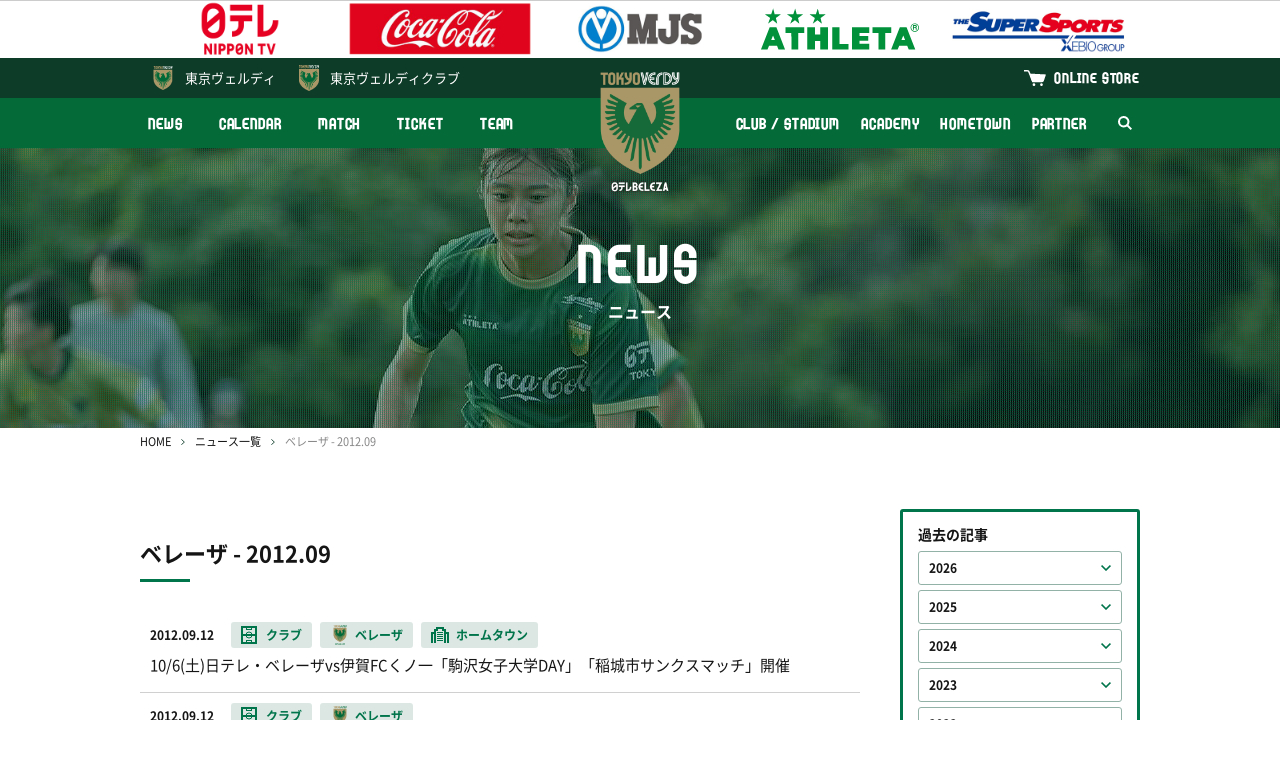

--- FILE ---
content_type: text/html; charset=UTF-8
request_url: https://verdy.co.jp/beleza/news/tag/beleza?ym=201209
body_size: 6558
content:
<!DOCTYPE html>
<html lang="ja" prefix="og: http://ogp.me/ns#">
<head>
<!-- Google Tag Manager -->
<script>(function(w,d,s,l,i){w[l]=w[l]||[];w[l].push({'gtm.start':
new Date().getTime(),event:'gtm.js'});var f=d.getElementsByTagName(s)[0],
j=d.createElement(s),dl=l!='dataLayer'?'&l='+l:'';j.async=true;j.src=
'https://www.googletagmanager.com/gtm.js?id='+i+dl;f.parentNode.insertBefore(j,f);
})(window,document,'script','dataLayer','GTM-P849GHZ');</script>
<!-- End Google Tag Manager -->
<meta charset="UTF-8"/>
<meta http-equiv="X-UA-Compatible" content="IE=edge">
<meta name="viewport" content="width=device-width, minimum-scale=1, maximum-scale=1"/>
<title>ニュース一覧 | 日テレ・東京ヴェルディベレーザ / Nippon TV Tokyo Verdy Beleza</title>
<meta name="keywords" content="日テレ,ベレーザ,東京都,板橋区,北区,稲城市,WEリーグ,女子サッカーチーム">
<meta name="description" content="日テレ・東京ヴェルディベレーザの公式WEBサイトへようこそ！最新ニュース、試合情報、チーム情報、観戦ガイド、ファン向けコンテンツなどあらゆる情報をお届けします。">
<link rel="preconnect" href="https://verdy.s3-ap-northeast-1.amazonaws.com">
<link rel="preload" href="/news/css/style.css?v=2025100201" as="style">
<link rel="stylesheet" href="/news/css/style.css?v=2025100201"/>
<script> </script><!--for Firefox FOUC-->
<link rel="icon" href="https://verdy.s3-ap-northeast-1.amazonaws.com/assets/favicon_beleza_2.gz.ico" type="image/x-icon">
<link rel="apple-touch-icon" href="https://verdy.s3-ap-northeast-1.amazonaws.com/assets/apple-touch-icon-beleza-152x152_2.png?v=1" sizes="152x152">
<meta property="og:type" content="website" />
<meta property="og:url" content="http://verdy.co.jp/beleza/news/tag/beleza?ym=201209">
<meta property="og:title" content="ニュース一覧 | 日テレ・東京ヴェルディベレーザ / Nippon TV Tokyo Verdy Beleza">
<meta property="og:description" content="日テレ・東京ヴェルディベレーザの公式WEBサイトへようこそ！最新ニュース、試合情報、チーム情報、観戦ガイド、ファン向けコンテンツなどあらゆる情報をお届けします。">
<meta property="og:image" content="https://verdy.s3.ap-northeast-1.amazonaws.com/image/site_info/24882_1200x630_5e25400da07c5.png">
<meta property="fb:app_id" content="2151794421744864" />
<meta name="twitter:card" content="summary_large_image">
<meta name="twitter:site" content="‎@TokyoVerdySTAFF">
<meta name="twitter:title" content="ニュース一覧 | 日テレ・東京ヴェルディベレーザ / Nippon TV Tokyo Verdy Beleza" />
<meta name="twitter:description" content="日テレ・東京ヴェルディベレーザの公式WEBサイトへようこそ！最新ニュース、試合情報、チーム情報、観戦ガイド、ファン向けコンテンツなどあらゆる情報をお届けします。" />
<meta name="twitter:image" content="http://verdy.s3.ap-northeast-1.amazonaws.com/image/site_info/24882_1200x630_5e25400da07c5.png" />
</head>
<body class="beleza">
<!-- Google Tag Manager (noscript) -->
<noscript><iframe src="https://www.googletagmanager.com/ns.html?id=GTM-P849GHZ"
height="0" width="0" style="display:none;visibility:hidden"></iframe></noscript>
<!-- End Google Tag Manager (noscript) -->
<div id="fb-root"></div>
<div class="body_wrap">
<header>
<style>
@media screen and (max-width: 768px) {
body {
padding-top: 76px;
}
}
</style>
<div class="logos">
<div class="inner">
<div class="set">
<div><a href="https://www.ntv.co.jp/" target="_blank"><img
src="https://verdy.s3.ap-northeast-1.amazonaws.com/image/ladies_sponsor/66325_500x140_66ab0cd46a963.png"
alt="日本テレビ"></a></div>
<div><a href="https://www.ccbji.co.jp/" target="_blank"><img
src="https://verdy.s3.ap-northeast-1.amazonaws.com/image/ladies_sponsor/66324_500x140_66ab0cc7de6c7.png"
alt="コカ･コーラ ボトラーズジャパン株式会社"></a></div>
<div><a href="https://www.mjs.co.jp/" target="_blank"><img
src="https://verdy.s3.ap-northeast-1.amazonaws.com/image/ladies_sponsor/69924_500x140_67b8116f229f4.png"
alt="株式会社ミロク情報サービス"></a></div>
<div><a href="http://www.athleta.co.jp/" target="_blank"><img
src="https://verdy.s3-ap-northeast-1.amazonaws.com/file/ladies_sponsor/9972_5b7a45db68298.gz.svg"
alt="ATHLETA OFFICAL SITE"></a></div>
<div><a href="https://www.xebio.co.jp/ja/" target="_blank"><img
src="https://verdy.s3.ap-northeast-1.amazonaws.com/image/ladies_sponsor/45300_500x140_6246abff32c20.png"
alt="ゼビオグループ"></a></div>
</div><!-- /.set -->
</div><!-- /.inner -->
</div><!-- /.logos -->
<div class="sp_wrap">
<div class="menu_wrap">
<div class="official">
<div class="inner clearfix">
<a href="https://verdy.club/top/" target="_blank" class="official-link family">東京ヴェルディクラブ</a>
<a href="https://tokyoverdy.shop/" target="_blank" class="official-link shop">ONLINE STORE</a>
</div><!-- /.inner -->
</div><!-- /.official -->
<div class="gmenu">
<div class="inner clearfix">
<ul class="menu clearfix">
<li>
<a href="/beleza/news/" >NEWS</a>
</li>
<li>
<a href="/beleza/calendar/" >CALENDAR</a>
</li>
<li>
<a href="/beleza/match/" >MATCH</a>
<span class="pull"></span>
<ul class="sub">
<li>
<a href="/beleza/match/schedule/" >試合一覧</a>
</li>
<li>
<a href="/beleza/match/ranking/" >順位表</a>
</li>
</ul>
</li>
<li>
<a href="/beleza/content/ticket/" >TICKET</a>
<span class="pull"></span>
<ul class="sub size-l">
<li>
<a href="https://event.verdy.co.jp/beleza-pass-25-26" >シーズンチケット</a>
</li>
<li>
<a href="/beleza/content/ticket/seat/nishigaokaleague" >価格・座種・座席表</a>
</li>
<li>
<a href="/beleza/content/ticket/buy/" >販売日程 / 購入方法</a>
</li>
<li>
<a href="/beleza/content/ticket/service/" >チケットサービス</a>
</li>
</ul>
</li>
<li>
<a href="/beleza/team/" >TEAM</a>
</li>
</ul><ul class="menu clearfix"><li>
<a href="/beleza/content/clubstadium/" >CLUB / STADIUM</a>
<span class="pull"></span>
<ul class="sub">
<li>
<a href="/beleza/content/clubstadium/overview/" >クラブ情報</a>
</li>
<li>
<a href="/beleza/content/clubstadium/stadium/nishigaoka" >スタジアム</a>
</li>
<li>
<a href="/beleza/content/clubstadium/manners/" >観戦マナー</a>
</li>
</ul>
</li>
<li>
<a href="/beleza/content/academy/" >ACADEMY</a>
<span class="pull"></span>
<ul class="sub">
<li>
<a href="/beleza/academy/menina/match/" >試合一覧</a>
</li>
<li>
<a href="/beleza/academy/menina/team/" >選手・スタッフ</a>
</li>
</ul>
</li>
<li>
<a href="/content/hometown/" >HOMETOWN</a>
</li>
<li>
<a href="/beleza/content/partner/" >PARTNER</a>
<span class="pull"></span>
<ul class="sub size-l">
<li>
<a href="/beleza/partner/corporatepartners/" >コーポレートパートナー</a>
</li>
<li>
<a href="/beleza/content/partner/greenpartners/" >ベレーザ応援パートナー</a>
</li>
</ul>
</li>
<li class="search"><a href="#"><img src="https://verdy.s3-ap-northeast-1.amazonaws.com/assets/common/img/icon_search-white.gz.svg"
alt="検索"></a>
<span class="form">
<form action="https://www.google.co.jp/search" method="get" target="_blank">
<input type="text" name="as_q" placeholder="サイト内検索">
<input type="hidden" name="as_sitesearch" value="www.verdy.co.jp">
<button type="submit"><img src="https://verdy.s3-ap-northeast-1.amazonaws.com/assets/common/img/icon_search.gz.svg" alt="検索"></button>
</form>
</span>
</li>
</ul>
</div><!-- /.inner -->
</div><!-- /.gmenu -->
</div><!-- /.menu_wrap -->
<a href="/" class="official-link verdy">東京<br class="m-sp">ヴェルディ</a>
<a href="/beleza/" class="logo"><img src="https://verdy.s3-ap-northeast-1.amazonaws.com/assets/beleza/common/img/emblem_beleza_top.png"></a>
<a href="#" class="menu-sp m-sp"><span>MENU</span></a>
</div><!-- /.sp_wrap -->
</header>
<div id="main_visual" style="background-image: url(https://verdy.s3.ap-northeast-1.amazonaws.com/image/ladies_banner/73861_1280x280_6892f1c749aa1.jpg">
<div class="inner">
<p class="title"><strong>NEWS</strong>ニュース</p>
</div>
</div><!-- /#main_visual -->
<div id="main">
<div class="inner">
<div id="breadcrumb">
<ol>
<li><a href="/beleza/">HOME</a></li>
<li><a href="/beleza/news/">ニュース一覧</a></li>
<li>ベレーザ - 2012.09</li>
</ol>
</div><!-- /#breadcrumb -->
<div class="row">
<div class="col-main">
<h2 class="m-title02">
ベレーザ - 2012.09</h2>
<div class="m-list01">
<a href="/beleza/news/727">
<span class="date">2012.09.12</span>
<span class="m-label03 club">クラブ</span>
<span class="m-label03 beleza">ベレーザ</span>
<span class="m-label03 hometown">ホームタウン</span>
<span class="txt">10/6(土)日テレ・ベレーザvs伊賀FCくノ一「駒沢女子大学DAY」「稲城市サンクスマッチ」開催</span>
</a>
<a href="/beleza/news/696">
<span class="date">2012.09.12</span>
<span class="m-label03 club">クラブ</span>
<span class="m-label03 beleza">ベレーザ</span>
<span class="txt">9/23(日)「都並敏史×日テレ・ベレーザトークショーpresented by XEBIO」開催のお知らせ</span>
</a>
<a href="/beleza/news/677">
<span class="date">2012.09.08</span>
<span class="m-label03 beleza">ベレーザ</span>
<span class="txt">9/9(日)なでしこリーグカップ決勝に日テレ・ベレーザが臨みます</span>
</a>
<a href="/beleza/news/681">
<span class="date">2012.09.07</span>
<span class="m-label03 club">クラブ</span>
<span class="m-label03 beleza">ベレーザ</span>
<span class="m-label03 academy">アカデミー</span>
<span class="txt">U-17女子W杯日本女子代表 日テレ・ベレーザ、メニーナから4選手選出のお知らせ</span>
</a>
<a href="/beleza/news/675">
<span class="date">2012.09.07</span>
<span class="m-label03 club">クラブ</span>
<span class="m-label03 beleza">ベレーザ</span>
<span class="txt">日テレ・ベレーザ 株式会社タスク・フォースとの新規コーポレートパートナー契約締結のお知らせ</span>
</a>
<a href="/beleza/news/672">
<span class="date">2012.09.04</span>
<span class="m-label03 club">クラブ</span>
<span class="m-label03 beleza">ベレーザ</span>
<span class="txt">9/24(月)日本テレビ「謎解きバトルTORE」に日テレ・ベレーザ岩清水梓選手が出演します</span>
</a>
<a href="/beleza/news/667">
<span class="date">2012.09.02</span>
<span class="m-label03 beleza">ベレーザ</span>
<span class="m-label03 hometown">ホームタウン</span>
<span class="txt">【日野市】日テレ・ベレーザ岩清水梓選手が日野市を表敬訪問しました</span>
</a>
<a href="/beleza/news/676">
<span class="date">2012.09.02</span>
<span class="m-label03 club">クラブ</span>
<span class="m-label03 beleza">ベレーザ</span>
<span class="m-label03 hometown">ホームタウン</span>
<span class="txt">【稲城市】ロンドン五輪報告会に日テレ・ベレーザ岩清水梓選手が出演</span>
</a>
</div><!-- /.m-list01 -->
</div><!-- /.col-main -->
<div class="col-side">
<div id="news-sidemenu">
<section>
<h3>過去の記事</h3>
<ul class="monthly">
<li><a href="#"
>2026</a>
<ul  style="display: none;">
<li>
<a href="/beleza/news/tag/beleza?ym=202601">2026.01</a>
</li>
</ul>
</li>
<li><a href="#"
>2025</a>
<ul  style="display: none;">
<li>
<a href="/beleza/news/tag/beleza?ym=202512">2025.12</a>
</li>
<li>
<a href="/beleza/news/tag/beleza?ym=202511">2025.11</a>
</li>
<li>
<a href="/beleza/news/tag/beleza?ym=202510">2025.10</a>
</li>
<li>
<a href="/beleza/news/tag/beleza?ym=202509">2025.09</a>
</li>
<li>
<a href="/beleza/news/tag/beleza?ym=202508">2025.08</a>
</li>
<li>
<a href="/beleza/news/tag/beleza?ym=202507">2025.07</a>
</li>
<li>
<a href="/beleza/news/tag/beleza?ym=202506">2025.06</a>
</li>
<li>
<a href="/beleza/news/tag/beleza?ym=202505">2025.05</a>
</li>
<li>
<a href="/beleza/news/tag/beleza?ym=202504">2025.04</a>
</li>
<li>
<a href="/beleza/news/tag/beleza?ym=202503">2025.03</a>
</li>
<li>
<a href="/beleza/news/tag/beleza?ym=202502">2025.02</a>
</li>
<li>
<a href="/beleza/news/tag/beleza?ym=202501">2025.01</a>
</li>
</ul>
</li>
<li><a href="#"
>2024</a>
<ul  style="display: none;">
<li>
<a href="/beleza/news/tag/beleza?ym=202412">2024.12</a>
</li>
<li>
<a href="/beleza/news/tag/beleza?ym=202411">2024.11</a>
</li>
<li>
<a href="/beleza/news/tag/beleza?ym=202410">2024.10</a>
</li>
<li>
<a href="/beleza/news/tag/beleza?ym=202409">2024.09</a>
</li>
<li>
<a href="/beleza/news/tag/beleza?ym=202408">2024.08</a>
</li>
<li>
<a href="/beleza/news/tag/beleza?ym=202407">2024.07</a>
</li>
<li>
<a href="/beleza/news/tag/beleza?ym=202406">2024.06</a>
</li>
<li>
<a href="/beleza/news/tag/beleza?ym=202405">2024.05</a>
</li>
<li>
<a href="/beleza/news/tag/beleza?ym=202404">2024.04</a>
</li>
<li>
<a href="/beleza/news/tag/beleza?ym=202403">2024.03</a>
</li>
<li>
<a href="/beleza/news/tag/beleza?ym=202402">2024.02</a>
</li>
<li>
<a href="/beleza/news/tag/beleza?ym=202401">2024.01</a>
</li>
</ul>
</li>
<li><a href="#"
>2023</a>
<ul  style="display: none;">
<li>
<a href="/beleza/news/tag/beleza?ym=202312">2023.12</a>
</li>
<li>
<a href="/beleza/news/tag/beleza?ym=202311">2023.11</a>
</li>
<li>
<a href="/beleza/news/tag/beleza?ym=202310">2023.10</a>
</li>
<li>
<a href="/beleza/news/tag/beleza?ym=202309">2023.09</a>
</li>
<li>
<a href="/beleza/news/tag/beleza?ym=202308">2023.08</a>
</li>
<li>
<a href="/beleza/news/tag/beleza?ym=202307">2023.07</a>
</li>
<li>
<a href="/beleza/news/tag/beleza?ym=202306">2023.06</a>
</li>
<li>
<a href="/beleza/news/tag/beleza?ym=202305">2023.05</a>
</li>
<li>
<a href="/beleza/news/tag/beleza?ym=202304">2023.04</a>
</li>
<li>
<a href="/beleza/news/tag/beleza?ym=202303">2023.03</a>
</li>
<li>
<a href="/beleza/news/tag/beleza?ym=202302">2023.02</a>
</li>
<li>
<a href="/beleza/news/tag/beleza?ym=202301">2023.01</a>
</li>
</ul>
</li>
<li><a href="#"
>2022</a>
<ul  style="display: none;">
<li>
<a href="/beleza/news/tag/beleza?ym=202212">2022.12</a>
</li>
<li>
<a href="/beleza/news/tag/beleza?ym=202211">2022.11</a>
</li>
<li>
<a href="/beleza/news/tag/beleza?ym=202210">2022.10</a>
</li>
<li>
<a href="/beleza/news/tag/beleza?ym=202209">2022.09</a>
</li>
<li>
<a href="/beleza/news/tag/beleza?ym=202208">2022.08</a>
</li>
<li>
<a href="/beleza/news/tag/beleza?ym=202207">2022.07</a>
</li>
<li>
<a href="/beleza/news/tag/beleza?ym=202206">2022.06</a>
</li>
<li>
<a href="/beleza/news/tag/beleza?ym=202205">2022.05</a>
</li>
<li>
<a href="/beleza/news/tag/beleza?ym=202204">2022.04</a>
</li>
<li>
<a href="/beleza/news/tag/beleza?ym=202203">2022.03</a>
</li>
<li>
<a href="/beleza/news/tag/beleza?ym=202202">2022.02</a>
</li>
<li>
<a href="/beleza/news/tag/beleza?ym=202201">2022.01</a>
</li>
</ul>
</li>
<li><a href="#"
>2021</a>
<ul  style="display: none;">
<li>
<a href="/beleza/news/tag/beleza?ym=202112">2021.12</a>
</li>
<li>
<a href="/beleza/news/tag/beleza?ym=202111">2021.11</a>
</li>
<li>
<a href="/beleza/news/tag/beleza?ym=202110">2021.10</a>
</li>
<li>
<a href="/beleza/news/tag/beleza?ym=202109">2021.09</a>
</li>
<li>
<a href="/beleza/news/tag/beleza?ym=202108">2021.08</a>
</li>
<li>
<a href="/beleza/news/tag/beleza?ym=202107">2021.07</a>
</li>
<li>
<a href="/beleza/news/tag/beleza?ym=202106">2021.06</a>
</li>
<li>
<a href="/beleza/news/tag/beleza?ym=202105">2021.05</a>
</li>
<li>
<a href="/beleza/news/tag/beleza?ym=202104">2021.04</a>
</li>
<li>
<a href="/beleza/news/tag/beleza?ym=202103">2021.03</a>
</li>
<li>
<a href="/beleza/news/tag/beleza?ym=202102">2021.02</a>
</li>
<li>
<a href="/beleza/news/tag/beleza?ym=202101">2021.01</a>
</li>
</ul>
</li>
<li><a href="#"
>2020</a>
<ul  style="display: none;">
<li>
<a href="/beleza/news/tag/beleza?ym=202012">2020.12</a>
</li>
<li>
<a href="/beleza/news/tag/beleza?ym=202011">2020.11</a>
</li>
<li>
<a href="/beleza/news/tag/beleza?ym=202010">2020.10</a>
</li>
<li>
<a href="/beleza/news/tag/beleza?ym=202009">2020.09</a>
</li>
<li>
<a href="/beleza/news/tag/beleza?ym=202008">2020.08</a>
</li>
<li>
<a href="/beleza/news/tag/beleza?ym=202007">2020.07</a>
</li>
<li>
<a href="/beleza/news/tag/beleza?ym=202006">2020.06</a>
</li>
<li>
<a href="/beleza/news/tag/beleza?ym=202005">2020.05</a>
</li>
<li>
<a href="/beleza/news/tag/beleza?ym=202004">2020.04</a>
</li>
<li>
<a href="/beleza/news/tag/beleza?ym=202003">2020.03</a>
</li>
<li>
<a href="/beleza/news/tag/beleza?ym=202002">2020.02</a>
</li>
<li>
<a href="/beleza/news/tag/beleza?ym=202001">2020.01</a>
</li>
</ul>
</li>
<li><a href="#"
>2019</a>
<ul  style="display: none;">
<li>
<a href="/beleza/news/tag/beleza?ym=201912">2019.12</a>
</li>
<li>
<a href="/beleza/news/tag/beleza?ym=201911">2019.11</a>
</li>
<li>
<a href="/beleza/news/tag/beleza?ym=201910">2019.10</a>
</li>
<li>
<a href="/beleza/news/tag/beleza?ym=201909">2019.09</a>
</li>
<li>
<a href="/beleza/news/tag/beleza?ym=201908">2019.08</a>
</li>
<li>
<a href="/beleza/news/tag/beleza?ym=201907">2019.07</a>
</li>
<li>
<a href="/beleza/news/tag/beleza?ym=201906">2019.06</a>
</li>
<li>
<a href="/beleza/news/tag/beleza?ym=201905">2019.05</a>
</li>
<li>
<a href="/beleza/news/tag/beleza?ym=201904">2019.04</a>
</li>
<li>
<a href="/beleza/news/tag/beleza?ym=201903">2019.03</a>
</li>
<li>
<a href="/beleza/news/tag/beleza?ym=201902">2019.02</a>
</li>
<li>
<a href="/beleza/news/tag/beleza?ym=201901">2019.01</a>
</li>
</ul>
</li>
<li><a href="#"
>2018</a>
<ul  style="display: none;">
<li>
<a href="/beleza/news/tag/beleza?ym=201812">2018.12</a>
</li>
<li>
<a href="/beleza/news/tag/beleza?ym=201811">2018.11</a>
</li>
<li>
<a href="/beleza/news/tag/beleza?ym=201810">2018.10</a>
</li>
<li>
<a href="/beleza/news/tag/beleza?ym=201809">2018.09</a>
</li>
<li>
<a href="/beleza/news/tag/beleza?ym=201808">2018.08</a>
</li>
<li>
<a href="/beleza/news/tag/beleza?ym=201807">2018.07</a>
</li>
<li>
<a href="/beleza/news/tag/beleza?ym=201806">2018.06</a>
</li>
<li>
<a href="/beleza/news/tag/beleza?ym=201805">2018.05</a>
</li>
<li>
<a href="/beleza/news/tag/beleza?ym=201804">2018.04</a>
</li>
<li>
<a href="/beleza/news/tag/beleza?ym=201803">2018.03</a>
</li>
<li>
<a href="/beleza/news/tag/beleza?ym=201802">2018.02</a>
</li>
<li>
<a href="/beleza/news/tag/beleza?ym=201801">2018.01</a>
</li>
</ul>
</li>
<li><a href="#"
>2017</a>
<ul  style="display: none;">
<li>
<a href="/beleza/news/tag/beleza?ym=201712">2017.12</a>
</li>
<li>
<a href="/beleza/news/tag/beleza?ym=201711">2017.11</a>
</li>
<li>
<a href="/beleza/news/tag/beleza?ym=201710">2017.10</a>
</li>
<li>
<a href="/beleza/news/tag/beleza?ym=201709">2017.09</a>
</li>
<li>
<a href="/beleza/news/tag/beleza?ym=201708">2017.08</a>
</li>
<li>
<a href="/beleza/news/tag/beleza?ym=201707">2017.07</a>
</li>
<li>
<a href="/beleza/news/tag/beleza?ym=201706">2017.06</a>
</li>
<li>
<a href="/beleza/news/tag/beleza?ym=201705">2017.05</a>
</li>
<li>
<a href="/beleza/news/tag/beleza?ym=201704">2017.04</a>
</li>
<li>
<a href="/beleza/news/tag/beleza?ym=201703">2017.03</a>
</li>
<li>
<a href="/beleza/news/tag/beleza?ym=201702">2017.02</a>
</li>
<li>
<a href="/beleza/news/tag/beleza?ym=201701">2017.01</a>
</li>
</ul>
</li>
<li><a href="#"
>2016</a>
<ul  style="display: none;">
<li>
<a href="/beleza/news/tag/beleza?ym=201612">2016.12</a>
</li>
<li>
<a href="/beleza/news/tag/beleza?ym=201611">2016.11</a>
</li>
<li>
<a href="/beleza/news/tag/beleza?ym=201610">2016.10</a>
</li>
<li>
<a href="/beleza/news/tag/beleza?ym=201609">2016.09</a>
</li>
<li>
<a href="/beleza/news/tag/beleza?ym=201608">2016.08</a>
</li>
<li>
<a href="/beleza/news/tag/beleza?ym=201607">2016.07</a>
</li>
<li>
<a href="/beleza/news/tag/beleza?ym=201606">2016.06</a>
</li>
<li>
<a href="/beleza/news/tag/beleza?ym=201605">2016.05</a>
</li>
<li>
<a href="/beleza/news/tag/beleza?ym=201604">2016.04</a>
</li>
<li>
<a href="/beleza/news/tag/beleza?ym=201603">2016.03</a>
</li>
<li>
<a href="/beleza/news/tag/beleza?ym=201602">2016.02</a>
</li>
<li>
<a href="/beleza/news/tag/beleza?ym=201601">2016.01</a>
</li>
</ul>
</li>
<li><a href="#"
>2015</a>
<ul  style="display: none;">
<li>
<a href="/beleza/news/tag/beleza?ym=201512">2015.12</a>
</li>
<li>
<a href="/beleza/news/tag/beleza?ym=201511">2015.11</a>
</li>
<li>
<a href="/beleza/news/tag/beleza?ym=201510">2015.10</a>
</li>
<li>
<a href="/beleza/news/tag/beleza?ym=201509">2015.09</a>
</li>
<li>
<a href="/beleza/news/tag/beleza?ym=201508">2015.08</a>
</li>
<li>
<a href="/beleza/news/tag/beleza?ym=201507">2015.07</a>
</li>
<li>
<a href="/beleza/news/tag/beleza?ym=201506">2015.06</a>
</li>
<li>
<a href="/beleza/news/tag/beleza?ym=201505">2015.05</a>
</li>
<li>
<a href="/beleza/news/tag/beleza?ym=201504">2015.04</a>
</li>
<li>
<a href="/beleza/news/tag/beleza?ym=201503">2015.03</a>
</li>
<li>
<a href="/beleza/news/tag/beleza?ym=201502">2015.02</a>
</li>
<li>
<a href="/beleza/news/tag/beleza?ym=201501">2015.01</a>
</li>
</ul>
</li>
<li><a href="#"
>2014</a>
<ul  style="display: none;">
<li>
<a href="/beleza/news/tag/beleza?ym=201412">2014.12</a>
</li>
<li>
<a href="/beleza/news/tag/beleza?ym=201411">2014.11</a>
</li>
<li>
<a href="/beleza/news/tag/beleza?ym=201410">2014.10</a>
</li>
<li>
<a href="/beleza/news/tag/beleza?ym=201409">2014.09</a>
</li>
<li>
<a href="/beleza/news/tag/beleza?ym=201408">2014.08</a>
</li>
<li>
<a href="/beleza/news/tag/beleza?ym=201407">2014.07</a>
</li>
<li>
<a href="/beleza/news/tag/beleza?ym=201406">2014.06</a>
</li>
<li>
<a href="/beleza/news/tag/beleza?ym=201405">2014.05</a>
</li>
<li>
<a href="/beleza/news/tag/beleza?ym=201404">2014.04</a>
</li>
<li>
<a href="/beleza/news/tag/beleza?ym=201403">2014.03</a>
</li>
<li>
<a href="/beleza/news/tag/beleza?ym=201402">2014.02</a>
</li>
<li>
<a href="/beleza/news/tag/beleza?ym=201401">2014.01</a>
</li>
</ul>
</li>
<li><a href="#"
>2013</a>
<ul  style="display: none;">
<li>
<a href="/beleza/news/tag/beleza?ym=201312">2013.12</a>
</li>
<li>
<a href="/beleza/news/tag/beleza?ym=201311">2013.11</a>
</li>
<li>
<a href="/beleza/news/tag/beleza?ym=201310">2013.10</a>
</li>
<li>
<a href="/beleza/news/tag/beleza?ym=201309">2013.09</a>
</li>
<li>
<a href="/beleza/news/tag/beleza?ym=201308">2013.08</a>
</li>
<li>
<a href="/beleza/news/tag/beleza?ym=201307">2013.07</a>
</li>
<li>
<a href="/beleza/news/tag/beleza?ym=201306">2013.06</a>
</li>
<li>
<a href="/beleza/news/tag/beleza?ym=201305">2013.05</a>
</li>
<li>
<a href="/beleza/news/tag/beleza?ym=201304">2013.04</a>
</li>
<li>
<a href="/beleza/news/tag/beleza?ym=201303">2013.03</a>
</li>
<li>
<a href="/beleza/news/tag/beleza?ym=201302">2013.02</a>
</li>
<li>
<a href="/beleza/news/tag/beleza?ym=201301">2013.01</a>
</li>
</ul>
</li>
<li><a href="#"
class="active">2012</a>
<ul >
<li>
<a href="/beleza/news/tag/beleza?ym=201212">2012.12</a>
</li>
<li>
<a href="/beleza/news/tag/beleza?ym=201211">2012.11</a>
</li>
<li>
<a href="/beleza/news/tag/beleza?ym=201210">2012.10</a>
</li>
<li>
<a href="/beleza/news/tag/beleza?ym=201209">2012.09</a>
</li>
<li>
<a href="/beleza/news/tag/beleza?ym=201208">2012.08</a>
</li>
<li>
<a href="/beleza/news/tag/beleza?ym=201207">2012.07</a>
</li>
<li>
<a href="/beleza/news/tag/beleza?ym=201206">2012.06</a>
</li>
<li>
<a href="/beleza/news/tag/beleza?ym=201205">2012.05</a>
</li>
<li>
<a href="/beleza/news/tag/beleza?ym=201204">2012.04</a>
</li>
<li>
<a href="/beleza/news/tag/beleza?ym=201203">2012.03</a>
</li>
<li>
<a href="/beleza/news/tag/beleza?ym=201202">2012.02</a>
</li>
<li>
<a href="/beleza/news/tag/beleza?ym=201201">2012.01</a>
</li>
</ul>
</li>
<li><a href="#"
>2011</a>
<ul  style="display: none;">
<li>
<a href="/beleza/news/tag/beleza?ym=201112">2011.12</a>
</li>
<li>
<a href="/beleza/news/tag/beleza?ym=201111">2011.11</a>
</li>
</ul>
</li>
</ul>
</section>
</div><!-- /#news-sidemenu -->
</div><!-- /.col-side -->
</div><!-- /.row -->
</div><!-- /.inner -->
</div><!-- /#main -->
<footer>
<div class="inner">
<div class="sponsor_area">
<h3>PARTNER</h3>
<ul class="col2">
<li>
<a href="https://www.ntv.co.jp/" target="_blank"><img
src="https://verdy.s3.ap-northeast-1.amazonaws.com/image/ladies_sponsor/66325_500x140_66ab0cd46a963.png"
alt="日本テレビ"></a>
</li>
<li>
<a href="https://www.ccbji.co.jp/" target="_blank"><img
src="https://verdy.s3.ap-northeast-1.amazonaws.com/image/ladies_sponsor/66324_500x140_66ab0cc7de6c7.png"
alt="コカ･コーラ ボトラーズジャパン株式会社"></a>
</li>
<li>
<a href="https://www.mjs.co.jp/" target="_blank"><img
src="https://verdy.s3.ap-northeast-1.amazonaws.com/image/ladies_sponsor/69924_500x140_67b8116f229f4.png"
alt="株式会社ミロク情報サービス"></a>
</li>
</ul>
<ul class="col5">
<li>
<a href="http://www.athleta.co.jp/" target="_blank"><img
src="https://verdy.s3-ap-northeast-1.amazonaws.com/file/ladies_sponsor/9972_5b7a45db68298.gz.svg"
alt="ATHLETA OFFICAL SITE"></a>
</li>
<li>
<a href="https://www.xebio.co.jp/ja/" target="_blank"><img
src="https://verdy.s3.ap-northeast-1.amazonaws.com/image/ladies_sponsor/45300_500x140_6246abff32c20.png"
alt="ゼビオグループ"></a>
</li>
</ul>
<ul class="col5">
</ul>
<ul class="col6">
</ul>
<p class="more"><a href="/beleza/partner/corporatepartners/">more partner</a></p>
</div><!-- /.sponsor_area -->
</div><!-- /.inner -->


<div class="sns">
<div class="inner">
<ul>
<li><a href="https://www.facebook.com/verdyofficial" target="_blank"><img
src="https://verdy.s3-ap-northeast-1.amazonaws.com/file/social_link/9894_5b74d1aeeb2a0.gz.svg"
alt="Facebook">verdyofficial</a></li>
<li><a href="https://www.youtube.com/user/verdychannel" target="_blank"><img
src="https://verdy.s3-ap-northeast-1.amazonaws.com/file/social_link/9899_5b74d313e6a4b.gz.svg"
alt="Youtube">verdychannel</a></li>
</ul>
<ul>
<li><a href="https://twitter.com/TokyoVerdySTAFF" target="_blank"><img
src="https://verdy.s3.ap-northeast-1.amazonaws.com/assets/common/img/icon_twitter-footer.gz.svg"
alt="Twitter">@TokyoVerdySTAFF</a></li>
<li><a href="https://twitter.com/tokyo_beleza" target="_blank"><img
src="https://verdy.s3.ap-northeast-1.amazonaws.com/assets/common/img/icon_twitter-footer.gz.svg"
alt="Twitter">@tokyo_beleza</a></li>
</ul>
<ul>
<li><a href="https://www.instagram.com/tokyo_verdy/" target="_blank"><img src="https://verdy.s3-ap-northeast-1.amazonaws.com/file/social_link/9896_5b74d2303b2d1.gz.svg" alt="Instagram">@tokyo_verdy</a></li>
<li><a href="https://www.instagram.com/tokyo_beleza/" target="_blank"><img src="https://verdy.s3-ap-northeast-1.amazonaws.com/file/social_link/9896_5b74d2303b2d1.gz.svg" alt="Instagram">@tokyo_beleza</a></li>
</ul>
<ul>
<li><a href="http://line.naver.jp/ti/p/%40tokyoverdy" target="_blank"><img
src="https://verdy.s3-ap-northeast-1.amazonaws.com/file/social_link/9897_5b74d28199812.gz.svg"
alt="LINE">@tokyoverdy</a></li>
<li><a href="http://line.naver.jp/ti/p/%40beleza" target="_blank"><img
src="https://verdy.s3-ap-northeast-1.amazonaws.com/file/social_link/9898_5b74d2c18c3fa.gz.svg"
alt="LINE">@beleza</a></li>
</ul>
<ul>
<li><a href="https://www.tiktok.com/@tokyoverdy1969" target="_blank"><img
src="https://verdy.s3.ap-northeast-1.amazonaws.com/assets/common/img/icon_tiktok-footer.gz.svg"
alt="TikTok">@tokyoverdy1969</a></li>
<li></li>
</ul>
</div><!-- /.inner -->
</div><!-- /.sns -->

<div class="menu">
<div class="inner">
<div class="team top">
<h3><a href="/">東京ヴェルディ</a></h3>
<div class="clearfix">
<div class="col">
<ul>
<li>
<a href="/news/" >NEWS</a>
</li>
<li>
<a href="/calendar/" >CALENDAR</a>
</li>
<li>
<a href="/match/" >MATCH</a>
<ul>
<li>
<a href="/match/schedule/" >試合一覧</a>
</li>
<li>
<a href="/match/ranking/" >順位表</a>
</li>
<li>
<a href="/content/match/guide/" >初めての観戦ガイド</a>
</li>
</ul>
</li>
<li>
<a href="/content/ticket/" >TICKET</a>
<ul>
<li>
<a href="/content/ticket/season/" >シーズンチケット</a>
</li>
<li>
<a href="/content/ticket/seat/" >座席図 / 価格</a>
</li>
<li>
<a href="/content/ticket/buy/" >販売日程 / 購入方法</a>
</li>
<li>
<a href="/content/ticket/wheelchair/" >車いす席</a>
</li>
<li>
<a href="/content/ticket/pitchsideseat/" >各種チケット</a>
</li>
<li>
<a href="https://quick.pia.jp/tokyoverdy_en/" target="_blank">BUY TICKETS（ENGLISH）</a>
</li>
</ul>
</li>
</ul>
</div><!-- /.col -->
<div class="col">
<ul>
<li>
<a href="/team/" >TEAM</a>
<ul>
<li>
<a href="/team/" >選手・スタッフ</a>
</li>
<li>
<a href="/numbers/team/" >ユニフォームナンバー登録</a>
</li>
</ul>
</li>
<li>
<a href="/content/clubstadium/" >CLUB / STADIUM</a>
<ul>
<li>
<a href="/content/clubstadium/overview/" >クラブ情報</a>
</li>
<li>
<a href="/content/clubstadium/stadium/ajinomoto/" >スタジアム</a>
</li>
<li>
<a href="/content/clubstadium/manners/" >観戦マナー</a>
</li>
<li>
<a href="/content/clubstadium/volunteer/" >ボランティア</a>
</li>
<li>
<a href="/content/clubstadium/branch/" >公認支部</a>
</li>
</ul>
</li>
<li>
<a href="/content/academy/" >ACADEMY</a>
<ul>
<li>
<a href="/academy/youth/match/" >試合一覧</a>
</li>
<li>
<a href="/academy/youth/team/" >選手・スタッフ</a>
</li>
<li>
<a href="/content/academy/staff/" >アカデミースタッフ</a>
</li>
</ul>
</li>
</ul>
</div><!-- /.col -->
<div class="col">
<ul>
<li>
<a href="/content/school/" >SCHOOL</a>
<ul>
<li>
<a href="/content/school/outline/" >サッカースクール</a>
</li>
<li>
<a href="/content/school/senior/" >大人のサッカー</a>
</li>
<li>
<a href="/content/school/spread/" >スポーツ＆SDGs普及活動</a>
</li>
</ul>
</li>
<li>
<a href="/content/hometown/" >HOMETOWN</a>
</li>
<li>
<a href="/content/partner/" >PARTNER</a>
<ul>
<li>
<a href="/partner/corporatepartners/" >コーポレートパートナー</a>
</li>
<li>
<a href="https://www.verdy.co.jp/lp/partnership/" >パートナーメニュー</a>
</li>
<li>
<a href="/content/partner/clubsupportcompanytop/" >クラブサポートカンパニー</a>
</li>
<li>
<a href="/content/partner/greenpartners/" >グリーンパートナー</a>
</li>
<li>
<a href="/partner/partnercampaign/" >パートナーとの取組み</a>
</li>
</ul>
</li>
</ul>
</div><!-- /.col -->
<div class="col">
<ul>
<li>
<a href="/content/fanzone/" >FAN ZONE</a>
<ul>
<li>
<a href="/content/fanzone/fanclub/" >ファンクラブ</a>
</li>
<li>
<a href="/content/fanzone/fccontents/" >FC会員専用コンテンツ</a>
</li>
<li>
<a href="/content/fanzone/goods/" >グッズ</a>
</li>
<li>
<a href="/content/fanzone/entertainment/" >エンタメコンテンツ</a>
</li>
<li>
<a href="/content/fanzone/support/" >応援プログラム</a>
</li>
</ul>
</li>
</ul>
</div><!-- /.col -->
</div>
</div><!-- /.team -->
<div class="team beleza">
<h3><a href="/beleza/">日テレ・東京ヴェルディベレーザ</a></h3>
<div class="clearfix">
<div class="col">
<ul>
<li>
<a href="/beleza/news/" >NEWS</a>
</li>
<li>
<a href="/beleza/calendar/" >CALENDAR</a>
</li>
<li>
<a href="/beleza/match/" >MATCH</a>
<ul>
<li>
<a href="/beleza/match/schedule/" >試合一覧</a>
</li>
<li>
<a href="/beleza/match/ranking/" >順位表</a>
</li>
</ul>
</li>
<li>
<a href="/beleza/content/ticket/" >TICKET</a>
<ul>
<li>
<a href="https://event.verdy.co.jp/beleza-pass-25-26" >シーズンチケット</a>
</li>
<li>
<a href="/beleza/content/ticket/seat/nishigaokaleague" >価格・座種・座席表</a>
</li>
<li>
<a href="/beleza/content/ticket/buy/" >販売日程 / 購入方法</a>
</li>
<li>
<a href="/beleza/content/ticket/service/" >チケットサービス</a>
</li>
</ul>
</li>
</ul>
</div><!-- /.col -->
<div class="col">
<ul>
<li>
<a href="/beleza/team/" >TEAM</a>
</li>
<li>
<a href="/beleza/content/clubstadium/" >CLUB / STADIUM</a>
<ul>
<li>
<a href="/beleza/content/clubstadium/overview/" >クラブ情報</a>
</li>
<li>
<a href="/beleza/content/clubstadium/stadium/nishigaoka" >スタジアム</a>
</li>
<li>
<a href="/beleza/content/clubstadium/manners/" >観戦マナー</a>
</li>
</ul>
</li>
<li>
<a href="/beleza/content/academy/" >ACADEMY</a>
<ul>
<li>
<a href="/beleza/academy/menina/match/" >試合一覧</a>
</li>
<li>
<a href="/beleza/academy/menina/team/" >選手・スタッフ</a>
</li>
</ul>
</li>
<li>
<a href="/content/hometown/" >HOMETOWN</a>
</li>
<li>
<a href="/beleza/content/partner/" >PARTNER</a>
<ul>
<li>
<a href="/beleza/partner/corporatepartners/" >コーポレートパートナー</a>
</li>
<li>
<a href="/beleza/content/partner/greenpartners/" >ベレーザ応援パートナー</a>
</li>
</ul>
</li>
</ul>
</div><!-- /.col -->
</div>
</div><!-- /.team -->
<div class="official">
<ul>
<li><a href="https://verdy.club/top/" target="_blank" class="family">東京ヴェルディクラブ</a></li>
<li><a href="https://www.jleague-ticket.jp/club/vn/top/" target="_blank" class="ticket">ヴェルディチケット</a></li>
<li><a href="https://tokyoverdy.shop/" target="_blank" class="shop">ONLINE STORE</a></li>
</ul>
</div><!-- /.official -->
</div><!-- /.inner -->
</div><!-- /.menu -->
<div class="lang">
<div class="inner">
<ul>
<li><a href="/"><img src="https://verdy.s3-ap-northeast-1.amazonaws.com/assets/common/img/flag_jpn.gz.svg" alt="日本語">日本語</a></li>
<li><a href="/en/content/clubstadium/ticket/"><img src="https://verdy.s3-ap-northeast-1.amazonaws.com/assets/common/img/flag_uk.gz.svg" alt="英語">English</a></li>
<li><a href="/es/content/clubstadium/"><img src="https://verdy.s3-ap-northeast-1.amazonaws.com/assets/common/img/flag_esp.gz.svg" alt="スペイン語">Español</a></li>
<li><a href="/pt/content/clubstadium/"><img src="https://verdy.s3-ap-northeast-1.amazonaws.com/assets/common/img/flag_bra.gz.svg" alt="ポルトガル語">Português</a></li>
<li><a href="/th/content/clubstadium/"><img src="https://verdy.s3-ap-northeast-1.amazonaws.com/assets/common/img/flag_tha.gz.svg" alt="タイ語">ภาษาไทย</a></li>
<li><a href="/in/content/clubstadium/"><img src="https://verdy.s3-ap-northeast-1.amazonaws.com/assets/common/img/flag_id.gz.svg" alt="インドネシア語">Indonesian</a></li>
</ul>
</div><!-- /.inner -->
</div><!-- /.lang -->
<div class="bottom">
<div class="inner clearfix">
<ul>
<li>
<a href="/fcontent/faq/" >よくあるご質問</a>
</li>
<li>
<a href="/fcontent/about/" >このサイトについて</a>
</li>
<li>
<a href="/fcontent/privacypolicy/" >プライバシーポリシー</a>
</li>
<li>
<a href="/fcontent/career/" >採用情報</a>
</li>
</ul>
<p class="copyright">&copy; 2026 TOKYO VERDY ,inc. All Rights Reserved.</p>
</div>
</div><!-- /.bottom -->
</footer>
</div><!-- /.body_wrap -->
<script src="https://verdy.s3-ap-northeast-1.amazonaws.com/assets/common/js/jquery-3.3.1.min.gz.js"></script>
<script src="https://verdy.s3-ap-northeast-1.amazonaws.com/assets/common/js/jquery.easing.min.gz.js"></script>
<script src="https://verdy.s3-ap-northeast-1.amazonaws.com/assets/common/js/slick.min.gz.js"></script>
<script src="https://verdy.s3-ap-northeast-1.amazonaws.com/assets/common/js/jquery.matchHeight.gz.js"></script>
<script src="https://verdy.s3-ap-northeast-1.amazonaws.com/assets/common/js/script.gz.js?v=2025100201"></script>
<script src="https://verdy.s3-ap-northeast-1.amazonaws.com/assets/news/js/script.gz.js?v=2025100201"></script>
</body>
</html>




--- FILE ---
content_type: text/css;charset=UTF-8
request_url: https://verdy.co.jp/news/css/style.css?v=2025100201
body_size: 14303
content:
.slick-slider{position: relative;display: block;box-sizing: border-box;-webkit-user-select: none;-moz-user-select: none;-ms-user-select: none;user-select: none;-webkit-touch-callout: none;-khtml-user-select: none;-ms-touch-action: pan-y;touch-action: pan-y;-webkit-tap-highlight-color: transparent;}.slick-list{position: relative;display: block;overflow: hidden;margin: 0;padding: 0;}.slick-list:focus{outline: none;}.slick-list.dragging{cursor: pointer;cursor: hand;}.slick-slider .slick-track,.slick-slider .slick-list{-webkit-transform: translate3d(0, 0, 0);-moz-transform: translate3d(0, 0, 0);-ms-transform: translate3d(0, 0, 0);-o-transform: translate3d(0, 0, 0);transform: translate3d(0, 0, 0);}.slick-track{position: relative;top: 0;left: 0;display: block;margin-left: auto;margin-right: auto;}.slick-track:before,.slick-track:after{display: table;content: '';}.slick-track:after{clear: both;}.slick-loading .slick-track{visibility: hidden;}.slick-slide{display: none;float: left;height: 100%;min-height: 1px;}[dir='rtl'] .slick-slide{float: right;}.slick-slide img{display: block;}.slick-slide.slick-loading img{display: none;}.slick-slide.dragging img{pointer-events: none;}.slick-initialized .slick-slide{display: block;}.slick-loading .slick-slide{visibility: hidden;}.slick-vertical .slick-slide{display: block;height: auto;border: 1px solid transparent;}.slick-arrow.slick-hidden {display: none;}@charset "UTF-8";@font-face {font-family: 'Oswald';font-style: normal;font-weight: 700;src: local('Oswald Bold'), local('Oswald-Bold'), url(https://verdy.s3-ap-northeast-1.amazonaws.com/assets/font/TK3hWkUHHAIjg75-ohoTus9C.woff2) format('woff2'), url(https://verdy.s3-ap-northeast-1.amazonaws.com/assets/font/TK3hWkUHHAIjg75-ohoTus9E.woff) format('woff');font-display: block;}@font-face {font-family: 'Teko';font-style: normal;font-weight: 600;src: local('Teko SemiBold'), local('Teko-SemiBold'), url(https://verdy.s3-ap-northeast-1.amazonaws.com/assets/font/LYjCdG7kmE0gdXxZsCRgqA.woff2) format('woff2'), url(https://verdy.s3-ap-northeast-1.amazonaws.com/assets/font/LYjCdG7kmE0gdXxZsCRgrg.woff) format('woff');font-display: block;}@font-face {font-family: 'Noto Sans JP';font-style: normal;font-weight: 400;src: url(https://verdy.s3-ap-northeast-1.amazonaws.com/assets/font/NotoSansJPS-Regular.woff2) format('woff2'), url(https://verdy.s3-ap-northeast-1.amazonaws.com/assets/font/NotoSansJPS-Regular.woff) format('woff');font-display: block;}@font-face {font-family: 'Noto Sans JP';font-style: normal;font-weight: 700;src: url(https://verdy.s3-ap-northeast-1.amazonaws.com/assets/font/NotoSansJPS-Bold.woff2) format('woff2'), url(https://verdy.s3-ap-northeast-1.amazonaws.com/assets/font/NotoSansJPS-Bold.woff) format('woff');font-display: block;}html,body,div,span,object,iframe,h1,h2,h3,h4,h5,h6,p,blockquote,pre,abbr,address,cite,code,del,dfn,em,img,ins,kbd,q,samp,small,strong,sub,sup,var,b,i,dl,dt,dd,ol,ul,li,fieldset,form,label,legend,table,caption,tbody,tfoot,thead,tr,th,td,article,aside,canvas,details,figcaption,figure,footer,header,hgroup,menu,nav,section,summary,time,mark,audio,video{margin:0;padding:0;border:0;outline:0;font-size:100%;vertical-align:baseline;background:transparent}body{line-height:1}article,aside,details,figcaption,figure,footer,header,hgroup,menu,nav,section{display:block}nav ul{list-style:none}blockquote,q{quotes:none}blockquote:before,blockquote:after,q:before,q:after{content:none}a{margin:0;padding:0;font-size:100%;vertical-align:baseline;background:transparent}ins{background-color:#ff9;color:#000;text-decoration:none}mark{background-color:#ff9;color:#000;font-style:italic;font-weight:bold}del{text-decoration:line-through}abbr[title],dfn[title]{border-bottom:1px dotted;cursor:help}table{border-collapse:collapse;border-spacing:0}hr{display:block;height:1px;border:0;border-top:1px solid #ccc;margin:1em 0;padding:0}input,select{vertical-align:middle}html{font-size: 62.5%;color: #151515;}body{font-family: 'Noto Sans JP','Hiragino Kaku Gothic Pro','ヒラギノ角ゴ Pro W3','メイリオ','Meiryo',sans-serif;-webkit-text-size-adjust: 100%;min-width: 1040px;padding: 146px 0 0;}.body_wrap{}input{font-family: 'Noto Sans JP','Hiragino Kaku Gothic Pro','ヒラギノ角ゴ Pro W3','メイリオ','Meiryo',sans-serif;}::placeholder{color: #a9a9a9;}:-ms-input-placeholder{color: #a9a9a9;}::-ms-input-placeholder{color: #a9a9a9;}body.lock{width: 100%;height: 100%;position: fixed;-webkit-backface-visibility:hidden;backface-visibility:hidden;}body *{box-sizing: border-box;}ul li, ol li{list-style: none;}img{width: 100%;}a{transition: background-color .2s ease-in-out, border .2s ease-in-out, opacity .2s ease-in-out, color .2s ease-in-out;text-decoration: none;color: #151515;-webkit-tap-highlight-color: rgba(13,60,40,0.1);}@media screen and (max-width: 768px) {html{height: 100%;touch-action: manipulation;} body{min-width: 100%;height: 100%;padding: 76px 0 0;} a:hover{opacity: 1;} input[type="text"]:focus{outline: 0;}}@media screen and (max-width: 480px) {body{padding: 100px 0 0;}}.clearfix:after{content:".";display:block;height:0px;clear:both;visibility:hidden;font-size: 0.1em;}.clearfix{display:block;}.inner{max-width: 1040px;margin: 0 auto;padding: 0 20px;}@media screen and (max-width: 768px) {.inner{max-width: 620px;padding: 0 10px;}}.m-sp{display: none !important;}@media screen and (max-width: 768px) {.m-pc{display: none !important;} .m-sp{display: block !important;}}.m-title01{font-family: 'TokyoOne', sans-serif;letter-spacing: 0.05em;font-size: 3.0rem;color: #00744b;text-align: center;}@media screen and (max-width: 768px) {.m-title01{font-size: 2.4rem;}}.m-title02{position: relative;margin: 30px 0!important;padding: 15px 0;font-size: 2.2rem!important;font-weight: bold;line-height: 1.3;}.m-title02:before{content: '';position: absolute;left: 0;bottom: 0;background-color: #00744b;display: block;width: 50px;height: 3px;}@media screen and (max-width: 768px) {.m-title02{margin: 20px 0;font-size: 1.8rem;} .m-title02:before{width: 40px;}}.m-title03{border-bottom: 1px solid #d0d0d0;margin: 100px 0 70px;padding: 0 0 60px;font-size: 2.8rem;text-align: center;line-height: 1.3;}@media screen and (max-width: 768px) {.m-title03{margin: 45px 0 30px;padding: 0 0 30px;font-size: 2.2rem;}}.m-title04{background-color: #151515;padding: 12px;font-size: 1.6rem;color: #ffffff;line-height: 1.3;text-align: center;overflow: hidden;white-space: nowrap;text-overflow: ellipsis;}.m-title04 span{display: inline-block;position: relative;padding: 0 0 0 40px;text-align: left;}.m-title04 span img{position: absolute;left: 0;top: 50%;margin: -15px 0 0;width: 30px;}@media screen and (max-width: 768px) {.m-title04{padding: 5px;font-size: 1.4rem;} .m-title04 span{padding: 0 0 0 35px;}}.m-title05{color: #00744b;line-height: 1.3;font-size: 1.6rem;font-weight: bold;margin: 0 0 20px;}@media screen and (max-width: 768px) {.m-title05{font-size: 1.4rem;margin: 0 0 15px;}}.m-txt01{margin: 20px 0;font-size: 1.4rem;line-height: 1.6;}.m-txt01.large{font-size: 1.6rem;}.m-txt01.bold{font-weight: bold;}@media screen and (max-width: 768px) {.m-txt01{margin: 10px 0;font-size: 1.3rem;} .m-txt01.large{font-size: 1.3rem;}}.m-btn01{font-family: 'BFBonn', sans-serif;font-weight: 400;text-align: center;}.m-btn01 a{background: url(https://verdy.s3-ap-northeast-1.amazonaws.com/assets/common/img/icon_menu-right-white.gz.svg) no-repeat 140px center #00744b;background-size: 7px auto;display: inline-block;padding: 7px 0 0;border: 2px solid #00744b;border-radius: 17px;width: 160px;height: 34px;font-size: 1.4rem;color: #ffffff;}.m-btn01 a[target="_blank"]{background-image: url(https://verdy.s3-ap-northeast-1.amazonaws.com/assets/common/img/icon_blank.gz.svg);background-position: 135px;background-size: 10px auto;}.m-btn01.outline a{background-color: transparent;border: 2px solid #ffffff;}.m-btn01 a:hover{background-color: #0d3c28;border: 2px solid #0d3c28;}.m-btn01.white a{background-image: url(https://verdy.s3-ap-northeast-1.amazonaws.com/assets/common/img/icon_menu-right.gz.svg);background-color: #ffffff;border-color: #ffffff;color: #00744b;}.m-btn01.white a:hover{background-image: url(https://verdy.s3-ap-northeast-1.amazonaws.com/assets/common/img/icon_menu-right-white.gz.svg);background-color: #00744b;border-color: #00744b;color: #ffffff;}.m-btn01.white a[target="_blank"]{background-image: url(https://verdy.s3-ap-northeast-1.amazonaws.com/assets/common/img/icon_blank-green.png);background-position: 135px;background-size: 10px auto;}.m-btn01.white a[target="_blank"]:hover{background-image: url(https://verdy.s3-ap-northeast-1.amazonaws.com/assets/common/img/icon_blank.gz.svg);}@media screen and (max-width: 768px) {.m-btn01 a{background-position: 130px center;padding: 6px 0 0;border-radius: 15px;width: 150px;height: 30px;font-size: 1.2rem;} .m-btn01 a[target="_blank"], .m-btn01.white a[target="_blank"]{background-position: 125px;}}.m-btn02{text-align: center;font-size: 1.4rem;}.m-btn02 a{position: relative;display: inline-block;padding: 5px 25px 5px 0;}.m-btn02.green a{color: #00744b;}.m-btn02 a:hover{color: #00744b;}.m-btn02.green a:hover{opacity: .8;}.m-btn02 a:after{content: '';background: url(https://verdy.s3-ap-northeast-1.amazonaws.com/assets/common/img/icon_menu-right-white.gz.svg) no-repeat center center #00744b;background-size: 5px auto;position: absolute;right: 0;top: 50%;display: block;margin: -9px 0 0;border-radius: 9px;width: 18px;height: 18px;}@media screen and (max-width: 768px) {.m-btn02{font-size: 1.3rem;}}.m-btn03{margin: 25px -16px;text-align: center;font-size: 1.6rem;}.m-btn03 a{position: relative;display: inline-block;background-color: #00744b;border-radius: 3px;margin: 0 17px;padding: 17px;width: 310px;color: #ffffff;}.m-btn03 a:after{content: '';position: absolute;right: 15px;top: 50%;background: url(https://verdy.s3-ap-northeast-1.amazonaws.com/assets/common/img/icon_menu-right-white.gz.svg) no-repeat center center;background-size: auto 12px;margin: -6px 0 0;display: block;width: 12px;height: 12px;}.m-btn03 a:hover{opacity: .8;}@media screen and (max-width: 768px) {.m-btn03{margin: 15px 0;font-size: 1.4rem;} .m-btn03 a{margin: 0;padding: 15px;width: 100%;} .m-btn03 a:nth-child(n+2){margin: 10px 0 0;}}.m-btn04{position: relative;display: block;background-color: #ffffff;border: 1px solid #d0d0d0;border-radius: 3px;font-size: 1.6rem;padding: 15px 40px 15px 15px;}.m-btn04:after{transition: right .3s;content: '';position: absolute;right: 15px;top: 50%;background: url(https://verdy.s3-ap-northeast-1.amazonaws.com/assets/common/img/icon_menu-right-white.gz.svg) no-repeat center center #00744b;background-size: 7px auto;display: block;border-radius: 12px;margin: -12px 0 0;width: 24px;height: 24px;}.m-btn04:hover{color: #00744b;}.m-btn04:hover:after{right: 11px;}.m-btn04.notlink {font-size: 1.4rem;}.m-btn04.notlink::after {content: none;}@media screen and (max-width: 768px) {.m-btn04{font-size: 1.4rem;} .m-btn04:after{background-size: 5px auto;border-radius: 10px;margin: -10px 0 0;width: 20px;height: 20px;}}.m-label01{position: relative;display: inline-block;border-radius: 2px;padding: 4px 0;width: 50px;font-family: 'BFBonn', sans-serif;font-weight: 700;font-size: 1.1rem;color: #ffffff;text-align: center;line-height: 1;}.m-label01.home{background-color: #f0bb00;}.m-label01.away{background-color: #888888;}@media screen and (max-width: 768px) {.m-label01{padding: 2px 0;width: 45px;font-size: 1.0rem;}}.m-label02{display: inline-block;border-radius: 3px;padding: 4px 12px;width: 80px;font-size: 1.2rem;font-weight: bold;color: #ffffff;text-align: center;line-height: 1;}.m-label02.workout{background-color: #279709;}.m-label02.game{background-color: #f08c3b;}.m-label02.off{background-color: #a9a9a9;}.m-label02.media{background-color: #3b7ab4;}.m-label02.other{background-color: #dfc30a;}.m-label02.birthday{background-color: #ffffff;border: 1px solid #d0d0d0;padding: 3px 12px;color: #151515;}@media screen and (max-width: 768px) {.m-label02{padding: 4px 10px;width: 60px;font-size: 1.0rem;}}.m-label03{display: inline-block;background-color: #dce7e3;background-position: 10px center;background-repeat: no-repeat;border-radius: 3px;padding: 7px 10px 7px 35px;font-size: 1.2rem;font-weight: bold;color: #00744b;line-height: 1;}.m-label03 a{color: #00744b;}.m-label03.top{background-image: url(https://verdy.s3.ap-northeast-1.amazonaws.com/assets/common/img/icon_verdy_ac.gz.svg);background-size: 20px auto;}.m-label03.club{background-image: url(https://verdy.s3-ap-northeast-1.amazonaws.com/assets/common/img/icon_pitch.gz.svg);}.m-label03.event{background-image: url(https://verdy.s3-ap-northeast-1.amazonaws.com/assets/common/img/icon_calendar-check.gz.svg);}.m-label03.hometown{background-image: url(https://verdy.s3-ap-northeast-1.amazonaws.com/assets/common/img/icon_building.gz.svg);}.m-label03.beleza{background-image: url(https://verdy.s3.ap-northeast-1.amazonaws.com/assets/beleza/common/img/emblem_beleza_ac.gz.svg);background-size: 20px auto;}.m-label03.academy{background-image: url(https://verdy.s3-ap-northeast-1.amazonaws.com/assets/common/img/icon_academy.gz.svg);}.m-label03.school{background-image: url(https://verdy.s3-ap-northeast-1.amazonaws.com/assets/common/img/icon_futbol.gz.svg);}.m-label03.talk{background-image: url(https://verdy.s3-ap-northeast-1.amazonaws.com/assets/common/img/icon_verdy-mascot.gz.svg);background-size: 17px auto;}.m-label03.partner{background-image: url(https://verdy.s3.ap-northeast-1.amazonaws.com/assets/common/img/icon_partner.gz.svg);background-size: 18px auto;}@media screen and (max-width: 768px) {.m-label03{background-position: 6px center;background-size: 14px auto;padding: 6px 6px 6px 26px;font-size: 1.0rem;} .m-label03.top{background-size: 16px auto;} .m-label03.beleza{background-size: 16px auto;} .m-label03.talk{background-size: 16px auto;}}.m-thumbnail01{overflow: hidden;}.m-thumbnail01 a{float: left;background-color: #eeeeee;display: block;border-radius: 3px;margin: 0 13px 13px 0;padding: 0 0 20px;width: 240px;overflow: hidden;color: #151515;}.m-thumbnail01 a:nth-child(4n){margin: 0 0 13px;}.m-thumbnail01 a .img{position: relative;display: block;margin: 0 0 12px;line-height: 0;overflow: hidden;background-color: #FFFFFF;}.m-thumbnail01 a .img img{transition: all .4s ease-in-out;}.m-thumbnail01 a .img .label{position: absolute;right: 0;bottom: 0;background-position: 9px center;background-repeat: no-repeat;background-color: #00744b;display: block;padding: 8px 10px 8px 33px;font-size: 1.2rem;font-weight: bold;color: #ffffff;line-height: 1;}.m-thumbnail01 a .img .label.top{background-image: url(https://verdy.s3.ap-northeast-1.amazonaws.com/assets/common/img/icon_verdy_ac_w.gz.svg);background-size: 20px auto;}.m-thumbnail01 a .img .label.club{background-image: url(https://verdy.s3-ap-northeast-1.amazonaws.com/assets/common/img/icon_pitch-white.gz.svg);}.m-thumbnail01 a .img .label.hometown{background-image: url(https://verdy.s3-ap-northeast-1.amazonaws.com/assets/common/img/icon_building-white.gz.svg);}.m-thumbnail01 a .img .label.event{background-image: url(https://verdy.s3-ap-northeast-1.amazonaws.com/assets/common/img/icon_calendar-check-white.gz.svg);}.m-thumbnail01 a .img .label.beleza{background-image: url(https://verdy.s3.ap-northeast-1.amazonaws.com/assets/beleza/common/img/emblem_beleza_ac_w.gz.svg);background-size: 20px auto;}.m-thumbnail01 a .img .label.academy{background-image: url(https://verdy.s3-ap-northeast-1.amazonaws.com/assets/common/img/icon_academy-white.gz.svg);}.m-thumbnail01 a .img .label.school{background-image: url(https://verdy.s3-ap-northeast-1.amazonaws.com/assets/common/img/icon_futbol-white.gz.svg);}.m-thumbnail01 a .date{display: block;margin: 0 0 7px;padding: 0 20px;font-size: 1.2rem;font-weight: bold;}.m-thumbnail01 a .txt{display: block;padding: 0 20px;font-size: 1.4rem;line-height: 1.6;}.m-thumbnail01 a:hover .img img{transform: scale(1.1);}.m-thumbnail01 a:hover .txt{color: #00744b;}@media screen and (max-width: 768px) {.m-thumbnail01 a{margin: 0 0 4%;padding: 0 0 10px;width: 48%;} .m-thumbnail01 a:nth-child(4n){margin: 0 0 4%;} .m-thumbnail01 a:nth-child(even){float: right;} .m-thumbnail01 a .img{margin: 0 0 10px;} .m-thumbnail01 a .img .label{background-size: 14px auto;padding: 8px 10px 8px 28px;font-size: 1.0rem;} .m-thumbnail01 a .img .label.top{background-size: 16px auto;} .m-thumbnail01 a .img .label.beleza{background-size: 16px auto;} .m-thumbnail01 a .date{margin: 0 0 5px;padding: 0 10px;font-size: 1.0rem;} .m-thumbnail01 a .txt{padding: 0 10px;font-size: 1.3rem;}}.thumbnail02 ul{overflow: hidden;}.thumbnail02 ul li{float: left;border: 1px solid #eeeeee;border-radius: 3px;margin: 0 0 20px;width: 490px;overflow: hidden;}.thumbnail02 ul li:nth-child(even){float: right;}.thumbnail02 ul li a{display: table;background-color: #eeeeee;width: 100%;}.thumbnail02 ul li a > span{display: table-cell;vertical-align: middle;overflow: hidden;}.thumbnail02 ul li a > span.img{width: 200px;background-color: white;}.thumbnail02 ul li a > span.img img{transition: all .4s ease-in-out;}.thumbnail02 ul li a > span.txt{padding: 15px;font-size: 1.4rem;line-height: 1.6;}.thumbnail02 ul li a:hover > span.img img{transform: scale(1.1);}.thumbnail02 ul li a:hover > span.txt{color: #00744b;}@media screen and (max-width: 768px) {.thumbnail02 ul li{margin: 0 0 4%;width: 48%;} .thumbnail02 ul li a{display: block;} .thumbnail02 ul li a > span{display: block;} .thumbnail02 ul li a > span.img{width: 100%;} .thumbnail02 ul li a > span.txt{padding: 10px;font-size: 1.3rem;}}.m-thumbnail03{overflow: hidden;}.m-thumbnail03 .field{float: left;margin: 0 13px 13px 0;width: 240px;}.m-thumbnail03 .field:nth-child(4n){margin: 0 0 13px;}.m-thumbnail03 .field .thumbnail{position: relative;display: block;background-color: #0d3c28;border-radius: 3px;line-height: 1.3;font-weight: bold;text-align: center;color: #ffffff;overflow: hidden;}.m-thumbnail03 .field .thumbnail span{display: block;}.m-thumbnail03 .field .thumbnail .img{line-height: 0;overflow: hidden;}.m-thumbnail03 .field .thumbnail .img img{transition: all .4s ease-in-out;transition: opacity 0;}.m-thumbnail03 .field .thumbnail .name{padding: 8px 5px 12px;font-size: 1.8rem;}.m-thumbnail03 .field .thumbnail .name small{display: block;margin: 5px 0 0;font-size: 1.1rem;font-weight: normal;}.m-thumbnail03 .field .thumbnail .name .position{margin: 0 0 5px;font-size: 1.3rem;font-style: italic;}.m-thumbnail03 .field .thumbnail .no{position: absolute;right: 17px;top: 0;font-family: 'Oswald', sans-serif;font-size: 4.6rem;font-style: italic;color: #151515;}.m-thumbnail03 .field table{width: 100%;}.m-thumbnail03 .field table th,.m-thumbnail03 .field table td{border-bottom: 1px solid #d0d0d0;font-size: 1.4rem;vertical-align: top;line-height: 1.3;padding: 10px;}.m-thumbnail03 .field table th{text-align: left;white-space: nowrap;}.m-thumbnail03 .field table td{text-align: right;}@media screen and (max-width: 768px) {.m-thumbnail03 .field{width: 48%;} .m-thumbnail03 .field, .m-thumbnail03 .field:nth-child(4n){margin: 0 0 4%;} .m-thumbnail03 .field:nth-child(even){float: right;} .m-thumbnail03 .field .thumbnail .name{font-size: 1.5rem;} .m-thumbnail03 .field .thumbnail .name .position{margin: 0 0 3px;font-size: 1.0rem;} .m-thumbnail03 .field .thumbnail .name small{margin: 3px 0 0;font-size: 1.0rem;} .m-thumbnail03 .field .thumbnail .name .position{margin: 0 0 3px;font-size: 1.0rem;} .m-thumbnail03 .field .thumbnail .no{right: 10px;top: 3px;font-size: 2.8rem;} .m-thumbnail03 .field table th, .m-thumbnail03 .field table td{font-size: 1.0rem;display: block;} .m-thumbnail03 .field table th{padding: 7px 7px 5px;border-bottom: none;} .m-thumbnail03 .field table td{padding: 0 7px 7px;text-align: left;}}.m-list01{margin: 0 0 30px;}.m-list01 a{display: block;border-bottom: 1px solid #d0d0d0;padding: 10px 10px 15px;}.m-list01 .date{font-size: 1.2rem;font-weight: bold;}.m-list01 .m-label03{margin: 0 0 0 15px;}.m-list01 .m-label03+.m-label03{margin: 0 0 0 6px;}.m-list01 .txt{display: block;margin: 5px 0 0;font-size: 1.5rem;line-height: 1.6;}.m-list01 a:hover .txt{color: #00744b;}@media screen and (max-width: 768px) {.m-list01{margin: 0 0 20px;} .m-list01 a{padding: 7px 10px 10px;} .m-list01 .date{font-size: 1.0rem;} .m-list01 .m-label03{margin: 0 0 0 10px;font-size: 1.0rem;} .m-list01 .m-label03+.m-label03{margin: 0 0 1px 4px;} .m-list01 .txt{margin: 5px 0 0;font-size: 1.4rem;}}.m-list02 a{text-decoration: underline;}.m-list02 a:hover{color: #00744b;text-decoration: none;}.m-list02 table{margin: 10px 0;}.m-list02 table th,.m-list02 table td{font-size: 1.2rem;font-weight: normal;line-height: 1.6;}.m-list02 table th{padding: 0 7px 0 0;}@media screen and (max-width: 768px) {.m-list02 table th, .m-list02 table td{font-size: 1.1rem;} .m-list02 table th{padding: 0 5px 0 0;}}.m-list03{line-height: 1.6;font-size: 1.4rem;}.m-list03 a{text-decoration: underline;}.m-list03 a:hover{color: #00744b;text-decoration: none;}.m-list03 ul{margin: 20px 0;}.m-list03 ul li{margin: 0 0 5px;padding: 0 0 0 1em;text-indent: -1em;}.m-list03 ul li small{font-size: 1.2rem;}@media screen and (max-width: 768px) {.m-list03{font-size: 1.3rem;} .m-list03 ul{margin: 10px 0;} .m-list03 ul li{margin: 0 0 3px;} .m-list03 ul li small{font-size: 1.1rem;}}.m-table01{overflow-x: auto;width: 1px;min-width: 100%;*width: 100%;}.m-table01 table{border-bottom: 1px solid #cdcdd1;width: 100%;}.m-table01 table th,.m-table01 table td{vertical-align: middle;line-height: 1.3;}.m-table01 table thead th{background-color: #0d3c28;border-left: 1px solid #d0d0d0;padding: 12px;font-size: 1.2rem;font-weight: bold;color: #ffffff;}.m-table01 table thead tr:first-child th:first-child{border: none;}.m-table01 table thead tr:nth-child(n+2) th{border-top: 1px solid #d0d0d0;}.m-table01 table thead th small{display: block;font-size: 1.0rem;}.m-table01 table tbody th,.m-table01 table tbody td{border-top: 1px solid #cdcdd1;padding: 12px 15px;font-size: 1.4rem;}.m-table01 table tbody tr:first-child th,.m-table01 table tbody tr:first-child td{border-top: none;}@media screen and (max-width: 768px) {.m-table01.w690 table{table-layout: fixed;width: 690px;} .m-table01 table th, .m-table01 table td{white-space: nowrap;} .m-table01.w690 table th, .m-table01.w690 table td{white-space: normal;} .m-table01 table thead th{padding: 10px 5px;font-size: 1.0rem;} .m-table01 table thead th small{font-size: 0.9rem;} .m-table01 table tbody th, .m-table01 table tbody td{padding: 7px 10px;font-size: 1.1rem;}}.m-table01.selflay{overflow-x: inherit;}.m-table01.selflay table tr:nth-child(even) th,.m-table01.selflay table tr:nth-child(even) td{background-color: #f3f5f4;}.m-table01.selflay table th small{font-size: 1.3rem;font-weight: normal;margin: 0 0 0 10px;}.m-table01.selflay table th,.m-table01.selflay table td{text-align: center;white-space: normal;}.m-table01.selflay table th.tl,.m-table01.selflay table td.tl{text-align: left;}@media screen and (max-width: 768px) {.m-table01.selflay table th small{display: block;font-size: 1.0rem;margin: 0;}}.m-table01.matchlay{margin: 30px 0;}.m-table01.matchlay table tbody th,.m-table01.matchlay table tbody td{white-space: inherit;padding: 20px;line-height: 1.4;}.m-table01.matchlay table tbody tr:nth-child(even) th,.m-table01.matchlay table tbody tr:nth-child(even) td{background-color: #f3f5f4;}.m-table01.matchlay table tbody th{text-align: center;font-size: 1.6rem;white-space: nowrap;}.m-table01.matchlay table tbody td{position: relative;background-clip: padding-box;}.m-table01.matchlay table tbody td + td{width: 55%;}.m-table01.matchlay table tbody td .date{width: 100%;}.m-table01.matchlay table tbody td .stadium{position: relative;display: inline-block;margin: 5px 0 0;padding: 0 0 0 60px;width: 100%;}.m-table01.matchlay table tbody td .stadium.nolabel{padding: 0;}.m-table01.matchlay table tbody td .stadium .m-label01{position: absolute;left: 0;top: 0;margin: 0 10px 0 0;}.m-table01.matchlay table tbody td .vs{position: relative;display: table;}.m-table01.matchlay table tbody td .vs{width: 100%;}.m-table01.matchlay table tbody td a.vs:after{transition: opacity .2s ease-in-out;content: '';position: absolute;right: -10px;top: 50%;background: url(https://verdy.s3-ap-northeast-1.amazonaws.com/assets/common/img/icon_menu-right-white.gz.svg) no-repeat center center #00744b;background-size: 7px auto;display: block;border-radius: 12px;margin: -12px 0 0;width: 24px;height: 24px;}.m-table01.matchlay table tbody td .vs > div{display: table-cell;vertical-align: middle;}.m-table01.matchlay table tbody td .club{position: relative;transition: color .2s ease-in-out;width: 350px;padding: 0 0 0 50px;font-size: 1.8rem;font-weight: bold;}.m-table01.matchlay table tbody td .club.noembl{padding: 0;}.m-table01.matchlay table tbody td .club img{position: absolute;left: 0;top: 50%;margin: -20px 15px 0 0;width: 40px;vertical-align: middle;}.m-table01.matchlay table tbody td .score{transition: opacity .2s ease-in-out;padding: 0 30px 0 0;text-align: right;}.m-table01.matchlay table tbody td .score .mark{margin: 0 10px 0 0;font-size: 1.8rem;}.m-table01.matchlay table tbody td .score .num{position: relative;display: inline-block;min-width: 45px;font-family: 'TokyoOne', sans-serif;letter-spacing: 0.05em;font-size: 3.0rem;text-align: center;vertical-align: baseline;}.m-table01.matchlay table tbody td .score .num strong{color: #00744b;}.m-table01.matchlay table tbody td .score .num small{vertical-align: middle;font-size: 1.6rem;}.m-table01.matchlay table tbody td a:hover .club,.m-table01.matchlay table tbody td .ticket:hover{color: #00744b;}.m-table01.matchlay table tbody td a.vs:hover:after,.m-table01.matchlay table tbody td a:hover .score{opacity: .8;}@media screen and (max-width: 768px) {.m-table01.matchlay .m-table01{overflow-x: inherit;} .m-table01.matchlay{margin: 20px 0;} .m-table01.matchlay table tbody th, .m-table01.matchlay table tbody td{padding: 10px 5px;} .m-table01.matchlay table tbody th{width: 1em;font-size: 1.2rem;white-space: inherit;} .m-table01.matchlay table tbody td{text-align: center;} .m-table01.matchlay table tbody td + td{text-align: left;} .m-table01.matchlay table tbody td .date{font-size: 1.2rem;} .m-table01.matchlay table tbody td .stadium{padding: 0;font-size: 1.2rem;} .m-table01.matchlay table tbody td .stadium.nolabel{margin-top: 16px;} .m-table01.matchlay table tbody td .stadium .m-label01{position: relative;left: inherit;top: inherit;display: block;margin: 0 auto 2px;} .m-table01.matchlay table tbody td .vs{display: inline-block;width: 100%;} .m-table01.matchlay table tbody td a.vs:after{right: 0;background-size: 5px auto;border-radius: 10px;margin: -10px 0 0;width: 20px;height: 20px;} .m-table01.matchlay table tbody td .vs > div{display: inline-block;width: 100%;} .m-table01.matchlay table tbody td .club{width: auto;padding: 0 25px 0 35px;font-size: 1.4rem;line-height: 1.3;} .m-table01.matchlay table tbody td .club.noembl{padding: 0 25px 0 0;} .m-table01.matchlay table tbody td .club img{left: 5px;top: -3px;margin: 0;width: 25px;} .m-table01.matchlay table tbody td .score{margin: 0 0 -10px 10px;padding: 0;text-align: left;} .m-table01.matchlay table tbody td .score .mark{margin: 0 3px 0 0;font-size: 1.6rem;} .m-table01.matchlay table tbody td .score .num{top: 3px;font-size: 2.6rem;vertical-align: super;} .m-table01.matchlay table tbody td .score .num small{font-size: 1.4rem;}}.m-table02 table{border-bottom: 1px solid #d0d0d0;margin: 20px 0;width: 100%;line-height: 1.6;}.m-table02 table th,.m-table02 table td{border-top: 1px solid #d0d0d0;padding: 12px 15px;vertical-align: middle;text-align: left;font-size: 1.4rem;font-weight: normal;}.m-table02 table th{background-color: #eeeeee;}.m-table02 table td{border-left: 1px solid #d0d0d0;}.m-table02 a.icon_access{color: #00744b;position: relative;display: inline-block;padding: 5px 25px 5px 0;}.m-table02 a.icon_access:after{content: '';background: url(https://verdy.s3-ap-northeast-1.amazonaws.com/assets/common/img/icon_menu-right-white.gz.svg) no-repeat center center #00744b;background-size: 5px auto;position: absolute;right: 0;top: 50%;display: block;margin: -9px 0 0;border-radius: 9px;width: 18px;height: 18px;}@media screen and (min-width: 768px) {.m-table02 a.icon_access:hover{opacity: .8;}}@media screen and (max-width: 768px) {.m-table02 table{margin: 7px 0;} .m-table02 table th, .m-table02 table td{padding: 10px;font-size: 1.2rem;word-break:break-word;}}.m-menu01{line-height: 1.3;font-size: 1.4rem;overflow: hidden;text-align: center;margin: -10px 0 0;}.m-menu01 a{position: relative;float: left;display: block;border: 1px solid #d0d0d0;border-radius: 3px;padding: 10px 10px 15px;width: 495px;}.m-menu01 a:after{content: '';position: absolute;left: 50%;bottom: 1px;background: url(https://verdy.s3-ap-northeast-1.amazonaws.com/assets/common/img/icon_menu-down.gz.svg) no-repeat center center;display: block;margin: 0 0 0 -5px;width: 10px;height: 10px;}.m-menu01 a:hover{color: #00744b;}.m-menu01.col2 a,.m-menu01.col3 a{margin: 10px 10px 0 0;}.m-menu01.col2 a:nth-child(2n),.m-menu01.col3 a:nth-child(3n){margin: 10px 0 0 0;}.m-menu01.col3 a{width: 326.66px;}@media screen and (max-width: 768px) {.m-menu01{font-size: 1.3rem;margin: -2% 0 0;} .m-menu01 a, .m-menu01.col3 a{width: 49%;} .m-menu01.col2 a, .m-menu01.col3 a, .m-menu01.col2 a:nth-child(2n), .m-menu01.col3 a:nth-child(3n){margin: 2% 0 0;} .m-menu01 a{float: left;padding: 5px 5px 12px;} .m-menu01 a:nth-child(even){float: right;} .m-menu01.col3.fin{margin: -1.33% 0 0;} .m-menu01.col3.fin a{width: 32%;margin: 1.66% 0 0 1.66%;} .m-menu01.col3.fin a:first-child{margin: 1.66% 0 0;} .m-menu01.col3.fin a:nth-child(even){float: left;}}.m-menu02 ul{border-top: 1px solid #d0d0d0;border-bottom: 1px solid #d0d0d0;padding: 5px 0;text-align: center;font-size: 1.6rem;line-height: 1.3;overflow: hidden;}.m-menu02 ul li{float: left;}.m-menu02 ul li a{display: table;border-radius: 3px;width: 100%;}.m-menu02 ul li a:hover{color: #00744b;}.m-menu02 ul li a.active{background-color: #00744b;color: #ffffff;}.m-menu02 ul li a span{display: table-cell;padding: 10px;vertical-align: middle;}.m-menu02 ul.col2 li{width: 50%;}.m-menu02 ul.col3 li{width: 33.33%;}.m-menu02 ul.col4 li{width: 25%;}@media screen and (max-width: 768px) {.m-menu02 ul{font-size: 1.4rem;} .m-menu02 ul li a span{padding: 7px;}}.m-inquiry01{margin: 20px 0;line-height: 1.6;font-size: 1.4rem;}.m-inquiry01 dl dt{font-weight: bold;}@media screen and (max-width: 768px) {.m-inquiry01{margin: 10px 0;font-size: 1.3rem;}}.m-unique-box01{overflow: hidden;}.m-unique-box01 .box{float: left;display: table;border: 1px solid #d0d0d0;border-radius: 3px;margin: 0 0 10px;width: 495px;}.m-unique-box01 .box:nth-child(even){float: right;}.m-unique-box01 .box > div{display: table-cell;vertical-align: middle;}.m-unique-box01 .box .no{padding: 12px 0;width: 65px;font-family: 'Oswald', sans-serif;font-size: 3.4rem;text-align: center;color: #00744b;}.m-unique-box01 .box .txt{padding: 7px 10px 7px 0;font-size: 1.4rem;font-style: italic;line-height: 1.6;}.m-unique-box01 .box .txt .new{color: #e22828;}.m-unique-box01 .box .txt small{font-size: 1.1rem;}.m-unique-box01 .box .txt small.block{display: block;}.m-unique-box01 .m-list02{float: left;width: 100%;}@media screen and (max-width: 768px) {.m-unique-box01 .box{margin: 0 0 7px;width: 100%;} .m-unique-box01 .box .no{padding: 10px 0;width: 50px;font-size: 3.0rem;} .m-unique-box01 .box .txt{padding: 5px 10px 5px 0;font-size: 1.3rem;} .m-unique-box01 .box .txt small{font-size: 1.0rem;}}.m-unique-box02{line-height: 1.6;overflow: hidden;}.m-unique-box02 .box{float: left;border: 1px solid #d0d0d0;border-radius: 3px;margin: 0 12px 0 0;padding: 15px 20px;width: 325px;}.m-unique-box02 .box:nth-child(3n){margin: 0;}.m-unique-box02.col2 .box, .m-unique-box02.col2 .box:nth-child(3n){width: 495px;margin: 0 10px 10px 0;}.m-unique-box02.col2 .box:nth-child(2n){margin: 0;}.m-unique-box02 .box .label{font-family: 'Oswald', sans-serif;font-size: 1.4rem;color: #00744b;}.m-unique-box02 .box .ttl{font-size: 1.8rem;font-weight: bold;}.m-unique-box02 .box .body{margin: 10px 0 0;font-size: 1.4rem;}@media screen and (max-width: 768px) {.m-unique-box02 .box, .m-unique-box02 .box:nth-child(3n), .m-unique-box02.col2 .box, .m-unique-box02.col2 .box:nth-child(3n), .m-unique-box02.col2 .box:nth-child(2n){margin: 0;padding: 10px 15px;width: 100%;} .m-unique-box02 .box:nth-child(n+2), .m-unique-box02.col2 .box:nth-child(n+2){margin: 10px 0 0;} .m-unique-box02 .box .label{font-size: 1.2rem;} .m-unique-box02 .box .ttl{font-size: 1.5rem;} .m-unique-box02 .box .body{margin: 5px 0 0;font-size: 1.3rem;}}.slick-arrow{transition: opacity .2s;position: absolute;top: 50%;background-position: center center;background-repeat: no-repeat;background-size: 9px auto;background-color: #0d3c28;border: none;border-radius: 25px;margin: -25px 0 0;width: 50px;height: 50px;text-indent: -9999px;cursor: pointer;z-index: 1;}.slick-arrow:hover{opacity: .8;}.slick-prev{left: 0;background-image: url(https://verdy.s3-ap-northeast-1.amazonaws.com/assets/common/img/icon_menu-left-white.gz.svg);}.slick-next{right: 0;background-image: url(https://verdy.s3-ap-northeast-1.amazonaws.com/assets/common/img/icon_menu-right-white.gz.svg);}.slick-arrow.slick-disabled{opacity: .4;}header{position: fixed;left: 0;top: 0;min-width: 1040px;width: 100%;z-index: 100;-webkit-backface-visibility:hidden;backface-visibility:hidden;}header a{color: #ffffff;}header a:hover{opacity: .8;}header .sp_wrap{position: relative;}header .official-link{background-position: 0 center;background-repeat: no-repeat;display: block;padding: 13px 0 0;height: 40px;font-size: 1.3rem;}header .beleza{position: absolute;left: 50%;top: 0;background-image: url(https://verdy.s3.ap-northeast-1.amazonaws.com/assets/beleza/common/img/emblem_beleza_ac_w.gz.svg);background-size: 26px auto;margin: 0 0 0 -490px;padding-left: 35px;}header .logo{position: absolute;left: 50%;top: 5px;margin: 0 0 0 -60px;width: 120px;}header .logo:hover{opacity: 1;}@media screen and (max-width: 768px) {header{min-width: 100%;} header a:hover{opacity: 1;} header .sp_wrap{box-shadow: 0px 1px 2px 0px rgba(0,0,0,0.25);background-color: #046A38;height: 52px;} header .menu_wrap{display: none;position: fixed;top: 0;right: 0;bottom: 0;left: 0;-webkit-backface-visibility:hidden;backface-visibility:hidden;} header .official-link{background-position: center 5px;display: block;padding: 27px 0 0;width: 50%;height: 44px;font-size: 1.0rem;text-align: center;cursor: pointer;} header .beleza{transition: all .2s ease-in-out;left: inherit;top: inherit;background-color: #0d3c28;background-size: 34px auto;background-position: 5px center;border-radius: 3px;margin: 4px;padding: 10px 0 0 44px;width: 44px;text-align: left;line-height: 1.3;overflow: hidden;white-space: nowrap;} header .open .beleza{width: 120px;} header .logo{transition: all .2s ease-in-out;transform-origin: center 0;top: 4px;margin: 0 0 0 -31px;width: 62px;cursor: pointer;} header .open .logo{transform: scale(0.7);} header .menu-sp{float: right;position: relative;margin: 4px;padding: 21px 9px 0;width: 44px;height: 44px;cursor: pointer;} header .menu-sp:before, header .menu-sp:after, header .menu-sp span{transition: all .2s ease-in-out;background-color: #ffffff;display: block;width: 26px;height: 2px;} header .menu-sp:before, header .menu-sp:after{content: '';position: absolute;left: 9px;} header .menu-sp:before{top: 13px;} header .menu-sp:after{top: 29px;} header .menu-sp span{text-indent: -9999px;} header .open .menu-sp:before{top: 21px;transform: rotate(45deg);} header .open .menu-sp:after{top: 21px;transform: rotate(-45deg);} header .open .menu-sp span{opacity: 0;}}header .logos{background-color: #ffffff;border-top: 1px solid #cccccc;}header .logos .set{display: table;table-layout: fixed;width: 100%;height: 55px;}header .logos .set > div{display: table-cell;text-align: center;vertical-align: middle;}@media screen and (max-width: 768px) {header .logos{border-top: none;} header .logos .set{display: block;height: auto;text-align: center;} header .logos .set > div{display: inline-block;padding: 2px 0;width: 64px;height: 24px;}}header .official{background-color: #0d3c28;}header .official .family{float: left;background-image: url(https://verdy.s3-ap-northeast-1.amazonaws.com/file/club_banner/15726_5c415ef9bc845.gz.svg);background-size: auto 26px;margin: 0 0 0 195px;padding-left: 35px;}.beleza header .official .family{margin: 0 0 0 155px;}header .official .lang{position: relative;float: right;margin: 0 0 0 20px;padding: 0 10px 0 20px;}header .official .lang:before{content: '';position: absolute;left: 0;top: 50%;background-color: #4b6a5d;margin: -9px 0 0;width: 1px;height: 18px;}header .official .lang > a:hover{opacity: 1;}header .official .lang img{position: relative;top: -1px;margin: 0 10px 0 0;width: 24px;vertical-align: middle;}header .official .lang ul{display: none;position: absolute;right: 0;top: 40px;background-color: #151515;border-radius: 3px;width: 130px;padding: 5px 0;font-size: 1.2rem;z-index: 2;}header .official .lang ul li a{display: block;background-position: 15px center;padding: 10px 15px;}header .official .shop{float: right;background-image: url(https://verdy.s3-ap-northeast-1.amazonaws.com/assets/common/img/icon_cart.gz.svg);background-size: 22px auto;padding-left: 30px;font-family: 'TokyoOne', sans-serif;font-size: 1.4rem;letter-spacing: 0.06em;text-transform: uppercase;}@media screen and (max-width: 768px) {header .official .inner{padding: 0;} header .official .family{background-size: auto 18px;margin: 0;padding-left: 0;} .beleza header .official .family {margin: 0;} header .official .lang{display: none;} header .official .shop{background-size: 26px auto;border-left: 1px solid #4b6a5d;padding-left: 0;font-size: 1.2rem;}}header .gmenu{background-color: #046A38;height: 50px;}header .gmenu a{display: block;}header .gmenu ul.menu{float: left;}header .gmenu ul.menu + ul.menu{float: right;}header .gmenu ul.menu > li{position: relative;float: left;}header .gmenu ul.menu > li > span.pull{display: none;}header .gmenu ul.menu > li > a{padding: 18px 8px 0;height: 50px;font-family: 'TokyoOne', sans-serif;font-size: 1.5rem;letter-spacing: 0.06em;text-transform: uppercase;}header .gmenu ul.sub{display: none;position: absolute;left: 50%;top: 50px;background-color: #151515;margin: 0 0 0 -75px;width: 150px;text-align: center;font-size: 1.4rem;z-index: 1;}header .gmenu ul.sub.size-l{margin: 0 0 0 -100px;width: 200px;}header .gmenu ul.sub:before{position: absolute;left: 50%;top: -10px;content: '';display: block;margin: 0 0 0 -6px;width: 0;height: 0;border-left: 6px solid transparent;border-right: 6px solid transparent;border-bottom: 12px solid #151515;}header .gmenu ul.sub li:nth-child(even){background-color: #303030;}header .gmenu ul.sub li a{padding: 15px 10px;}header .gmenu ul.sub li a:hover{background-color: #404040;}header .gmenu .search{margin: 0 0 0 10px;}header .gmenu .search > a > img{width: 14px;}header .gmenu .search .form{display: none;position: absolute;right: 0;top: 50px;background-color: #151515;padding: 10px;z-index: 1;}header .gmenu .search .form:before{position: absolute;right: 10px;top: -10px;content: '';display: block;width: 0;height: 0;border-left: 6px solid transparent;border-right: 6px solid transparent;border-bottom: 12px solid #151515;}header .gmenu .search .form input[type=text]{border: none;border-radius: 17px;padding: 0 40px 0 20px;width: 250px;height: 34px;}header .gmenu .search .form button{position: absolute;right: 10px;top: 10px;border: none;background-color: transparent;padding: 0 20px 0 10px;width: 46px;height: 34px;}header .gd-pc {display: none;float: right;margin: 9px 20px 0 0;padding: 5px 0 0;width: 138px;height: 22px;background-color: #fff;text-align: center;}header .gd-pc img {width: auto;height: 12px;}header .gd-sp {display: none;position: absolute;top: 4px;left: 54px;padding: 7px 0 0;width: 44px;height: 44px;background-color: #fff;text-align: center;transition: all .2s ease-in-out;}header .gd-sp img {width: 69%;height: auto;}@media screen and (max-width: 768px) {header .gmenu{height: 100%;padding: 0 0 44px;overflow-y: auto;-webkit-overflow-scrolling: auto;} header .gmenu .inner{padding: 0;} header .gmenu ul.menu{width: 100%;} header .gmenu ul.menu > li{float: none;border-bottom: 1px solid #005b3b;} header .gmenu ul.menu > li > span.pull{position: absolute;right: 1px;top: 1px;background: url(https://verdy.s3-ap-northeast-1.amazonaws.com/assets/common/img/icon_menu-down-white.gz.svg) no-repeat center center;background-size: 15px auto;display: block;width: 60px;height: 40px;} header .gmenu ul.menu > li.open > span.pull{background-image: url(https://verdy.s3-ap-northeast-1.amazonaws.com/assets/common/img/icon_menu-up-white.gz.svg);} header .gmenu ul.menu > li > a{padding: 12px 15px;margin: 0 40px 0 0;height: auto;font-size: 1.8rem;-webkit-tap-highlight-color: rgba(0, 0, 0, 0);} header .gmenu ul.menu > li > a:active{-webkit-text-fill-color: rgba(255, 255, 255, 0.6);} header .gmenu ul.sub{display: none;position: relative;left: inherit;top: inherit;background-color: #005b3b;border-radius: 3px;margin: 0 15px 10px;width: auto;text-align: left;} header .gmenu ul.sub.size-l{margin: 0 15px 10px;width: auto;} header .gmenu ul.sub:before{display: none;} header .gmenu ul.sub li:nth-child(even){background-color: transparent;} header .gmenu ul.sub li + li{border-top: 1px solid #00744b;} header .gmenu ul.sub li:active{background-color: #404040;} header .gmenu ul.sub li a{padding: 12px;margin: 0 30px 0 0;-webkit-tap-highlight-color: rgba(0, 0, 0, 0);} header .gmenu ul.sub li a:hover{background-color:initial;} header .gmenu ul.menu > .search{border: none;margin: 0;} header .gmenu .search > a{display: none;} header .gmenu .search .form{display: block !important;position: relative;right: inherit;top: inherit;background-color: transparent;padding: 15px 10px 30px;z-index: 1;} header .gmenu .search .form:before{display: none;} header .gmenu .search .form input[type=text]{padding: 0 40px 0 20px;width: 100%;} header .gmenu .search .form button{top: 15px;} header .gd-pc {display: none;} header .gd-sp {display: none;} header .open .gd-sp {left: 105px;} .beleza header .open .gd-sp {left: 110px;}}#header-jleague iframe{width: 100%;height: 80px;}@media screen and (max-width: 768px) {#header-jleague{height: 0;overflow: hidden;}}#main section{margin: 50px 0;}@media screen and (max-width: 768px) {#main section{margin: 25px 0;}}#main_visual{position: relative;background-color: #000000;background-repeat: no-repeat;background-position: center top;background-size: cover;height: 280px;text-align: center;color: #ffffff;overflow: hidden;}#main_visual:after{content: '';background: url(https://verdy.s3-ap-northeast-1.amazonaws.com/assets/common/img/main_visual_bg.png) repeat 0 0;display: block;position: absolute;left: 0;top: 0;width: 100%;height: 100%;}#main_visual .title{position: absolute;left: 0;top: 0;width: 100%;padding: 90px 0 0;font-size: 1.6rem;font-weight: bold;z-index: 1;}#main_visual .title strong{display: block;margin: 0 0 15px;font-family: 'TokyoOne', sans-serif;font-size: 5.0rem;font-weight: normal;letter-spacing: 0.1em;text-transform: uppercase;}#main_visual .title.noto strong{font-family: 'Noto Sans JP','Hiragino Kaku Gothic Pro','ヒラギノ角ゴ Pro W3','メイリオ','Meiryo',sans-serif;letter-spacing: inherit;font-size: 4.8rem;margin-top: 15px;font-weight: bold;}@media screen and (max-width: 768px) {#main_visual{height: 150px;} #main_visual .title{padding: 45px 0 0;font-size: 1.4rem;} #main_visual .title strong{margin: 0 0 10px;font-size: 3.4rem;} #main_visual .title.noto strong{font-size: 3.2rem;margin-top: 10px;}}#mainmenu{overflow: hidden;}#mainmenu .menu{float: left;position: relative;background-position: center center;background-repeat: no-repeat;background-size: cover;margin: 1px 0 0;padding: 85px 10px 0;width: 100%;height: 300px;text-align: center;color: #ffffff;}#mainmenu .menu.col2{width: 50%;}#mainmenu .menu.col2 + .menu.col2, #mainmenu .menu.col2 + .menu.col2 + .menu.col2 + .menu.col2{border-left: 1px solid #ffffff;}#mainmenu .menu.col2 + .menu.col2 + .menu.col2{border-left: none;}#mainmenu .menu .title{position: relative;margin: 0 0 15px;padding: 0 0 12px;font-size: 2.8rem;font-weight: bold;line-height: 1.3;}#mainmenu .menu .title:after{content: '';position: absolute;left: 50%;bottom: 0;background-color: #00744b;display: block;margin: 0 0 0 -25px;width: 50px;height: 3px;}#mainmenu .menu .txt{font-size: 1.4rem;line-height: 1.6;}#mainmenu .menu .m-btn01{position: absolute;left: 0;bottom: 25px;width: 100%;}#mainmenu .menu .btns{overflow: hidden;position: absolute;left: 50%;bottom: 25px;-ms-transform: translateX(-50%);transform: translateX(-50%);width: 100%;}#mainmenu .menu .btns .m-btn01 + .m-btn01{margin: 0 0 0 20px;}#mainmenu .menu .btns .m-btn01{position: static;display: inline-block;}#mainmenu .menu .btns .m-btn01.col3{width: 270px;}#mainmenu .menu .btns .m-btn01.col4{width: calc( 802px / 4 );}#mainmenu .menu .btns .m-btn01.col4 + .m-btn01.col4{margin: 0 0 0 16px;}#mainmenu .menu .btns .m-btn01.col4 a {background-position: 179px center;}#mainmenu .menu .btns .m-btn01 a{background-position: 245px center;width: 100%;}@media screen and (max-width: 768px) {#mainmenu .menu{padding: 35px 10px 0;height: 220px;} #mainmenu .menu.col2{padding: 25px 10px 0;width: 100%;height: 180px;} #mainmenu .menu.col2 + .menu.col2{border-left: none;} #mainmenu .menu .title{padding: 0 0 10px;font-size: 2.2rem;} #mainmenu .menu .title:after{margin: 0 0 0 -20px;width: 40px;} #mainmenu .menu .txt{font-size: 1.3rem;} #mainmenu .menu .m-btn01{bottom: 20px;} #mainmenu .menu .btns{bottom: 20px;width: 240px;} #mainmenu .menu .btns .m-btn01 + .m-btn01{margin: 10px 0 0;} #mainmenu .menu .btns .m-btn01{float: none;} #mainmenu .menu .btns .m-btn01.col3{width: 100%;} #mainmenu .menu .btns .m-btn01.col4{width: 100%;} #mainmenu .menu .btns .m-btn01.col4 + .m-btn01.col4{margin: 5px 0 0;} #mainmenu .menu .btns .m-btn01.col4 a{height: 26px;} #mainmenu .menu .btns .m-btn01 a{background-position: 220px center !important;width: 100%;} #mainmenu .menu .btns .m-btn01 a[target="_blank"]{background-position: 215px center !important;}}#mainmenu .menu .accordion {position: relative;top: 68px;width: 240px;margin: auto;}@media screen and (max-width: 768px) {#mainmenu .menu .accordion {top: 30px;}}#mainmenu .menu .accordion-trigger {position: relative;width: 100%;padding: 10px 0;background: #fff;border: none;border-radius: 3px;outline: none;font: inherit;font-family: 'BFBonn', sans-serif;font-size: 1.4rem;color: #00744b;cursor: pointer;}#mainmenu .menu .accordion-trigger::after {content: "";position: absolute;top: 50%;right: 16px;transform: translateY(-50%) scaleY(1);width: 10px;height: 6px;background: url(https://verdy.s3-ap-northeast-1.amazonaws.com/assets/common/img/icon_menu-down.gz.svg) no-repeat;transition: transform 0.1s;}#mainmenu .menu .accordion .accordion-trigger.open-menu::after {transform: translateY(-50%) scaleY(-1);}#mainmenu .menu .accordion-menu {display: none;position: absolute;z-index: 1;width: 240px;margin: auto;border-radius: 0 0 3px 3px;}#mainmenu .menu .accordion-menu a {display: block;padding: 14px;background-color: #151515;font-size: 1.4rem;color: #fff;}#mainmenu .menu .accordion-menu li:nth-of-type(even) a {background-color: #303030;}#mainmenu .menu .accordion-menu a:hover {background-color: #404040 !important;}@media screen and (max-width: 768px) {#mainmenu .menu.col2.multi-link {height: 220px;}}#submenu{border-bottom: 1px solid #d0d0d0;text-align: center;font-size: 1.3rem;}#submenu ul li{display: inline-block;margin: 0 20px -1px;}#submenu ul li a{display: block;padding: 20px 0;}#submenu ul li a:hover{color: #00744b;}#submenu ul li a.active{border-bottom: 1px solid #00744b;color: #00744b;}#submenu span{display: none;}@media screen and (max-width: 768px) {#submenu{position: relative;border-bottom: 1px solid #00744b;font-size: 1.4rem;} #submenu ul{display: none;background-color: #ffffff;position: absolute;top: 36px;left: 0;border-bottom: 2px solid #d0d0d0;width: 100%;z-index: 1;} #submenu ul li{display: block;margin: 0 10px;} #submenu ul li + li{border-top: 1px solid #d0d0d0;} #submenu ul li a{padding: 10px 0;} #submenu ul li a.active{border-bottom: none;color: #151515;} #submenu span{position: relative;display: block;padding: 9px 0 0;height: 35px;color: #00744b;} #submenu span:after{content: '';position: absolute;right: 10px;top: 50%;background: url(https://verdy.s3-ap-northeast-1.amazonaws.com/assets/common/img/icon_menu-down.gz.svg) no-repeat center center;background-size: 14px auto;display: block;margin: -7px 0 0;width: 14px;height: 14px;} #submenu span.open:after{background-image: url(https://verdy.s3-ap-northeast-1.amazonaws.com/assets/common/img/icon_menu-up.gz.svg);}}#breadcrumb{margin: 7px 0;font-size: 1.1rem;color: #888888;line-height: 1.3;}#breadcrumb ol{overflow: hidden;}#breadcrumb ol li{float: left;margin: 0 10px 0 0;max-width: 220px;white-space: nowrap;text-overflow: ellipsis;overflow: hidden;}#breadcrumb ol li + li{background: url(https://verdy.s3-ap-northeast-1.amazonaws.com/assets/common/img/icon_menu-right-dark.gz.svg) no-repeat 0 center;background-size: 4px auto;padding: 0 0 0 14px;}#breadcrumb ol li a:hover{text-decoration: underline;}@media screen and (max-width: 768px) {#breadcrumb{font-size: 1.0rem;padding: 6px 0 0;} #breadcrumb ol li{max-width: 120px;}}#footer-link-archive{background-color: #f3f3f3;margin: 70px 0;padding: 20px 0 50px;}#footer-link-archive ul{font-size: 1.6rem;overflow: hidden;}#footer-link-archive ul li{float: left;margin: 0 20px 20px 0;width: 235px;}#footer-link-archive ul li:nth-child(4n){margin: 0 0 20px;}#footer-link-archive ul li a{position: relative;display: block;background-color: #ffffff;border: 1px solid #d0d0d0;border-radius: 3px;padding: 15px 30px 15px 15px;}#footer-link-archive ul li a:hover{color: #00744b;}#footer-link-archive ul li a:after{content: '';position: absolute;right: 10px;top: 50%;background: url(https://verdy.s3-ap-northeast-1.amazonaws.com/assets/common/img/icon_menu-right.gz.svg) no-repeat center center;background-size: auto 15px;display: block;margin: -7px 0 0;width: 15px;height: 15px;}@media screen and (max-width: 768px) {#footer-link-archive{margin: 40px 0;padding: 5px 0 30px;} #footer-link-archive ul{font-size: 1.4rem;} #footer-link-archive ul li, #footer-link-archive ul li:nth-child(4n){margin: 0 0 4%;width: 48%;} #footer-link-archive ul li:nth-child(even){float: right;} #footer-link-archive ul li a{padding: 15px 25px 15px 10px;}}footer{position: relative;border-top: 1px solid #d0d0d0;margin: 100px 0 0;}footer a:hover{opacity: .8;}footer:before{content: '';position: absolute;left: 50%;top: 0;background: url(https://verdy.s3.ap-northeast-1.amazonaws.com/assets/common/img/icon_verdy_ac.gz.svg) no-repeat center center #ffffff;background-size: 60px auto;margin: -40px 0 0 -40px;width: 80px;height: 80px;}@media screen and (max-width: 768px) {footer{margin: 80px 0 0;} footer a:hover{opacity: 1;} footer:before{background-size: 42px auto;margin: -30px 0 0 -30px;width: 60px;height: 60px;}}footer .sponsor_area{padding: 40px 0;text-align: center;}footer .sponsor_area h3{margin: 0 0 10px;font-family: 'TokyoOne', sans-serif;letter-spacing: 0.06em;font-size: 1.6rem;color: #00744b;text-transform: uppercase;}footer .sponsor_area ul li{display: inline-block;}footer .sponsor_area ul.col2 li{width: 250px;}footer .sponsor_area ul.col3l li{margin: 5px 0;width: 250px;}footer .sponsor_area ul.col3 li{margin: 5px 0;width: 200px;}footer .sponsor_area ul.col5 li{margin: 5px 0;width: 180px;}footer .sponsor_area ul.col6 li{margin: 5px 0;width: 160px;}footer .sponsor_area .more{margin: 20px 0 0;font-size: 1.4rem;}footer .sponsor_area .more a{position: relative;display: inline-block;padding: 0 25px 0 0;font-family: 'BFBonn', sans-serif;font-weight: 400;color: #00744b;}footer .sponsor_area .more a:after{content: '';position: absolute;right: 0;top: 50%;background: url(https://verdy.s3-ap-northeast-1.amazonaws.com/assets/common/img/icon_menu-right-white.gz.svg) no-repeat center center #00744b;background-size: 5px auto;border-radius: 9px;display: block;margin: -9px 0 0;width: 18px;height: 18px;}@media screen and (max-width: 768px) {footer .sponsor_area{padding: 30px 0;} footer .sponsor_area h3{margin: 0 0 5px;font-size: 1.4rem;} footer .sponsor_area ul.col2 li{width: 48%;} footer .sponsor_area ul.col3l li{margin: 3px 0;width: 32%;} footer .sponsor_area ul.col3 li{margin: 3px 0;width: 30%;} footer .sponsor_area ul.col5 li{margin: 3px 0;width: 31%;} footer .sponsor_area ul.col6 li{margin: 3px 0;width: 24%;} footer .sponsor_area .more{font-size: 1.2rem;}}body:not(.beleza) footer .sponsor_area ul img {aspect-ratio: 25 / 7;object-fit: contain;}@media screen and (min-width: 769px) {body:not(.beleza) footer .sponsor_area{display: flex;flex-wrap: wrap;align-items: center;row-gap: 2em;} body:not(.beleza) footer .sponsor_area h3{width: 100%;} body:not(.beleza) footer .sponsor_area ul {display: flex;} body:not(.beleza) footer .sponsor_area ul:first-of-type {width: calc((100% / 7) * 3);} body:not(.beleza) footer .sponsor_area ul:nth-of-type(2) {width: calc((100% / 7) * 3);} body:not(.beleza) footer .sponsor_area ul:nth-of-type(3) {width: calc((100% / 7) * 1);} body:not(.beleza) footer .sponsor_area .more {width: 100%;}}@media screen and (max-width: 768px) {body:not(.beleza) footer .sponsor_area ul {display: flex;flex-direction: column;align-items: center;} body:not(.beleza) footer .sponsor_area ul li {width: 50% !important;margin-bottom: 0.6em !important;}}footer .sns{background-color: #151515;border-bottom: 1px solid #404040;padding: 20px 0;text-align: center;font-size: 1.1rem;}footer .sns ul{display: inline-block;}footer .sns ul:nth-child(4) {margin-top: 15px;}footer .sns ul li{display: inline-block;margin: 0 11px;}footer .sns ul li img{margin: 0 6px;width: 30px;vertical-align: middle;}footer .sns ul li a{color: #ffffff;}@media screen and (max-width: 768px) {footer .sns{padding: 10px 0;} footer .sns ul{display: block;padding: 10px 0;} footer .sns ul:nth-child(4) {margin-top: 0;} footer .sns ul li{margin: 0;width: 24%;} footer .sns ul li:nth-child(3) {padding-top: 20px;text-align: center;} footer .sns ul li{width: 49%;text-align: left;}}footer .menu{background-color: #151515;border-bottom: 1px solid #404040;padding: 40px 0 30px;font-size: 1.4rem;color: #ffffff;overflow: hidden;}footer .menu a{color: #ffffff;}footer .menu .team{}footer .menu .team a:hover{opacity: 1;text-decoration: underline;}footer .menu .team h3{background-position: 0 center;background-repeat: no-repeat;background-size: 22px auto;margin: 0 0 15px;padding: 5px 30px;}footer .menu .team .col{float: left;width: 160px;line-height: 1.3;}footer .menu .team .col > ul > li{margin: 0 0 25px;}footer .menu .team .col > ul > li > a{font-family: 'BFBonn', sans-serif;font-weight: 700;}footer .menu .team .col > ul > li > ul{margin: 10px 0 0;font-size: 1.0rem;font-weight: normal;}footer .menu .team .col > ul > li > ul > li{margin: 5px 0 0;}footer .menu .team .col > ul > li > ul > li > a{color: #d0d0d0;}footer .menu .team.top{float: left;}footer .menu .team.top h3{background-image: url(https://verdy.s3.ap-northeast-1.amazonaws.com/assets/common/img/icon_verdy_ac_w.gz.svg);background-size: 24px auto;}footer .menu .team.beleza{float: right;}footer .menu .team.beleza h3{background-image: url(https://verdy.s3.ap-northeast-1.amazonaws.com/assets/beleza/common/img/emblem_beleza_ac_w.gz.svg);}footer .menu .official{float: left;width: 100%;text-align: center;font-size: 1.2rem;}footer .menu .official ul li{display: inline-block;margin: 0 15px 10px;}footer .menu .official ul li a{background-color: #303030;background-position: 10px center;background-repeat: no-repeat;background-size: 23px auto;display: block;border-radius: 3px;padding: 10px 10px 10px 40px;}footer .menu .official ul li a:hover{background-color: #444444;opacity: 1;}footer .menu .official ul li a.family{background-image: url(https://verdy.s3-ap-northeast-1.amazonaws.com/file/club_banner/15726_5c415ef9bc845.gz.svg);background-size: auto 24px;padding-left: 42px;}footer .menu .official ul li a.ticket{background-image: url(https://verdy.s3-ap-northeast-1.amazonaws.com/assets/common/img/icon_ticket-white.gz.svg);}footer .menu .official ul li a.shop{background-image: url(https://verdy.s3-ap-northeast-1.amazonaws.com/assets/common/img/icon_cart.gz.svg);font-family: 'TokyoOne', sans-serif;font-size: 1.3rem;letter-spacing: 0.06em;text-transform: uppercase;}@media screen and (max-width: 768px) {footer .menu{padding: 20px 0 10px;} footer .menu .team{display: none;} footer .menu .official{font-size: 1.0rem;} footer .menu .official ul li{margin: 0 3px 10px;} footer .menu .official ul li a{background-size: 21px auto;} footer .menu .official ul li a.family{padding-left: 42px;} footer .menu .official ul li a.shop{font-size: 1.2rem;}}footer .lang{background-color: #151515;border-bottom: 1px solid #404040;padding: 30px 0 20px;font-size: 1.2rem;color: #ffffff;text-align: center;}footer .lang a{color: #ffffff;}footer .lang img{position: relative;top: -1px;margin: 0 10px 0 0;width: 24px;height: 16px;vertical-align: middle;}footer .lang ul li{display: inline-block;margin: 0 20px 10px;}@media screen and (max-width: 768px) {footer .lang{padding: 20px 0 10px;font-size: 1.0rem;} footer .lang img{top: -1px;} footer .lang ul li{margin: 0 7px 10px;}}footer .bottom{background-color: #046A38;padding: 20px 0;color: #ffffff;}footer .bottom a{color: #ffffff;}footer .bottom a:hover{opacity: 1;text-decoration: underline;}footer .bottom ul{float: left;font-size: 1.2rem;}footer .bottom ul li{display: inline-block;margin: 0 25px 0 0;}footer .bottom .copyright{float: right;font-size: 1.0rem;}@media screen and (max-width: 768px) {footer .bottom{padding: 20px 0 70px;text-align: center;} footer .bottom ul{width: 100%;font-size: 1.0rem;} footer .bottom ul li{display: inline-block;margin: 0 7px 10px;} footer .bottom .copyright{margin: 10px 0 0;width: 100%;}}.beleza .thumbnail02 ul li a > span.img img{vertical-align: middle;}.beleza header .logo{margin: 0 0 0 -62px;width: 124px;top: 11px;}@media screen and (max-width: 768px) {.beleza header .logo{top: 7px;width: 64px;margin: 0 0 0 -32px;} .beleza header .open .logo{transform: scale(0.65);}}.beleza header .verdy{position: absolute;left: 50%;top: 0;background-image: url(https://verdy.s3-ap-northeast-1.amazonaws.com/file/club_banner/15726_5c415ef9bc845.gz.svg);background-size: 26px auto;margin: 0 0 0 -490px;padding-left: 35px;}@media screen and (max-width: 768px) {.beleza header .verdy{transition: all .2s ease-in-out;left: inherit;top: inherit;background-color: #0d3c28;background-size: 32px auto;background-position: 6px center;border-radius: 3px;margin: 4px;padding: 10px 0 0 44px;width: 44px;text-align: left;line-height: 1.3;overflow: hidden;white-space: nowrap;} .beleza header .open .verdy{width: 110px;}}.beleza header .gmenu ul.menu > li{margin: 0 20px 0 0;}header .gmenu ul.menu + ul.menu > li{margin: 0 5px 0 0;}.beleza header .gmenu ul.menu .search{margin: 0 0 0 10px;}@media screen and (max-width: 768px) {.beleza header .gmenu ul.menu > li, header .gmenu ul.menu + ul.menu > li{margin: 0;} .beleza header .gmenu ul.menu .search{margin: 0;}}@media screen and (max-width: 768px) {.beleza header .logos .set > div{width: 58px;padding: 3px 0;}}.beleza footer:before{background-image: url(https://verdy.s3.ap-northeast-1.amazonaws.com/assets/beleza/common/img/emblem_beleza_ac.gz.svg);background-size: 64px auto;}@media screen and (max-width: 768px) {.beleza footer:before{background-size: 45px auto;}}.text-translated{margin:30px 0 0;font-size: 1.2rem;text-align: center;}.text-translated img{width:140px;vertical-align:middle;}.fixed_banner {position: fixed;bottom: 20px;right: 20px;left: unset;z-index: 90;-webkit-backface-visibility: hidden;backface-visibility: hidden;width: 150px;height: 150px;}.fixed_banner:hover {filter: brightness(110%);}@media screen and (max-width: 768px) {.fixed_banner {bottom: 5px;right: 5px;width: 90px;height: 90px;}}.footer-large-link {width:100%;background:-webkit-linear-gradient( 135deg, rgb(13,60,40) 0%, rgb(0,99,64) 100%);background: linear-gradient( 135deg, rgb(13,60,40) 0%, rgb(0,99,64) 100%);text-align:center;background-color: rgb(13,60,40);-webkit-backface-visibility: hidden;}.footer-large-link a {display:block;-webkit-backface-visibility: hidden;}.footer-large-link img {margin:45px 0;height:170px;width:auto;}@media screen and (max-width: 768px) {.footer-large-link img {margin:22px 0;height:85px;}}body.body_family{padding: 92.5px 0 0;}@media screen and (max-width: 768px) {body.body_family{padding: 50px 0 0;}}@font-face {font-family: 'TokyoOne';font-style: normal;font-weight: 700;src: local('Tokyo One'), url(https://verdy.s3-ap-northeast-1.amazonaws.com/assets/font/Tokyo-OneSolidCustom.otf) format('opentype');font-display: block;}@font-face {font-family: 'BFBonn';font-style: normal;font-weight: 400;src: local('BFBonn-Regular'), local('BFBonn-Regular'), url(https://verdy.s3-ap-northeast-1.amazonaws.com/assets/font/BFBonn-Regular.woff2) format('woff2'), url(https://verdy.s3-ap-northeast-1.amazonaws.com/assets/font/BFBonn-Regular.woff) format('woff');font-display: block;}@font-face {font-family: 'BFBonn';font-style: normal;font-weight: 700;src: local('BFBonn-Bold'), local('BFBonn-Bold'), url(https://verdy.s3-ap-northeast-1.amazonaws.com/assets/font/BFBonn-Bold.woff2) format('woff2'), url(https://verdy.s3-ap-northeast-1.amazonaws.com/assets/font/BFBonn-Bold.woff) format('woff');font-display: block;}.m-label03.m-family-label03 {padding: 7px 10px;}.m-thumbnail01 a .img .label.family_label {padding: 8px 10px;}.m-list01.m-family-list01 .m-label03 {padding: 7px 10px;}.m-table02.family th {width: 200px;}.body_family .m-title01{font-family: 'TokyoOne', sans-serif;letter-spacing:0.05em;text-transform: uppercase;}.body_family .m-btn01 a{font-family: 'BFBonn', sans-serif;font-weight: 400;}@media screen and (max-width: 768px) {.m-table02.family th {width: 40%;}}header.header-jleague.header_family {top: 0;}header.header_family .sp_wrap {background-color: #0d3c28;}header.header_family .sp_wrap > .inner {position: relative;}header.header_family .sp_wrap .logo {left: 0;margin: 0;top: -20px;width: auto;}header.header_family .sp_wrap .logo img {height: 102.88px;width: 110px;}header.header_family .sp_wrap .logo span {display: inline-block;font-family: 'BFBonn', sans-serif;font-size: 1.2rem;font-weight: 700;padding: 32px 0 0 11px;vertical-align: top;}header.header_family .sp_wrap .logo span strong {display: block;font-family: 'TokyoOne', sans-serif;font-size: 2.5rem;font-weight: 700;letter-spacing:0.05em;margin: 1px 0 0;}@media screen and (max-width: 768px) {header.header_family .sp_wrap {height: 50px;} header.header_family .sp_wrap .logo {left: 8px;top: 4px;} header.header_family .sp_wrap .logo img {transition: all .2s ease-in-out;transform-origin: center 0;height: 57.98px;width: 62px;} header.header_family .sp_wrap .logo span {font-size: 1rem;padding: 6px 0 0 5px;transition: all .2s ease-in-out;} header.header_family .sp_wrap .logo span strong {font-size: 2rem;margin: 0;} header.header_family .sp_wrap.open .logo{left: 0;top: 3px;transform: scale(1);} header.header_family .sp_wrap.open .logo img {transform: scale(0.775);} header.header_family .sp_wrap.open .logo span {margin-left: -8px;} header.header_family .menu-sp {margin: 3px 4px;width: 34px;}}header.header_family .sp_wrap .gmenu{background-color: transparent;height: 64px;}header.header_family .sp_wrap .gmenu ul.menu {float: right;}header.header_family .sp_wrap .gmenu ul.menu > li > a {font-family: 'TokyoOne', sans-serif;font-size: 1.5rem;letter-spacing:0.05em;padding: 24px 13px 0;}header.header_family .sp_wrap .gmenu ul.menu > li > a span {background-color: rgba(255, 255, 255, .2);border-radius: 2px;padding: 3px 7px;}header.header_family .gmenu ul.sub {top: 58px;}header.header_family .head_family {background-color: #00744b;margin: 0 -500%;padding: 6px 500%;height: 28.5px;}header.header_family .head_family .family_logo {float: right;}header.header_family .head_family .family_logo img,header.header_family .head_family .family_logo span {display: inline-block;vertical-align: middle;}header.header_family .head_family .family_logo img {width: 75px;}header.header_family .head_family .family_logo span {font-size: 1.2rem;margin-left: 8px;}@media screen and (max-width: 768px) {header.header_family .sp_wrap .gmenu {background-color: #0d3c28;height: 100%;} header.header_family .sp_wrap .gmenu ul.menu > li:last-child {border-bottom: none;} header.header_family .sp_wrap .gmenu ul.menu > li > a {font-size: 2rem;margin: 0;padding: 13px 15px 15px;} header.header_family .sp_wrap .gmenu ul.menu > li > a span {display: block;margin: -8px -10px;padding: 13px 10px 15px;} header.header_family .gmenu ul.menu > li > span.pull {height: 46px;} header.header_family .gmenu ul.sub {top: inherit;} header.header_family .head_family {display: none;left: 0;margin: 0;padding: 0;position: fixed;top: 0;width: 100%;height: 44px;} header.header_family .head_family .inner {padding: 0;} header.header_family .head_family .family_logo {display: block;float: none;padding: 6px 0;text-align: center;} header.header_family .head_family .family_logo img, header.header_family .head_family .family_logo span {display: block;} header.header_family .head_family .family_logo img {margin: 0 auto 4px;width: 110px;} header.header_family .head_family .family_logo span {font-size: 1rem;}}footer.footer_family:before {background-image: url(/common/img/emblem_volleyball.svg);}footer.footer_family.family_futsal:before {background-image: url(/common/img/emblem_futsal.svg);}footer.footer_family.family_triathlon:before {background-image: url(/common/img/emblem_triathlon.svg);}footer.footer_family.family_beachsoccer:before {background-image: url(/common/img/emblem_beachsoccer.svg);}footer.footer_family.family_esports:before {background-image: url(/common/img/emblem_esports.svg);}footer.footer_family.family_beachvolleyball:before {background-image: url(/common/img/emblem_beachvolleyball.svg);}footer.footer_family.family_cheerdance:before {background-image: url(/common/img/emblem_cheerdance.svg);}footer.footer_family.family_baseball:before {background-image: url(/common/img/emblem_baseball.svg);}@media screen and (max-width: 768px) {footer.footer_family {margin: 60px 0 0;}}footer.footer_family .footer_menu {font-family: 'TokyoOne', sans-serif;letter-spacing:0.05em;}footer .footer_menu {background-color: #151515;padding: 50px 0 0;}footer .footer_menu .footer_menu_logo {margin: 0 auto 26px;width: 139px;}footer .footer_menu ul {text-align: center;}footer .footer_menu ul li {display: inline-block;margin: 0 13px;vertical-align: middle;}footer .footer_menu ul li.shop:before {background-color: #404040;content: "";display: inline-block;height: 14px;margin: 0 30px 0 0;vertical-align: bottom;width: 1px;}footer .footer_menu ul li a {color: #fff;font-size: 1.4rem;font-weight: bold;}@media screen and (max-width: 768px) {footer .footer_menu {display: none;} footer.footer_family .sns ul li {width: auto;}}footer.footer_family .sns {padding: 30px 0 50px;}footer.footer_family .sns ul li {margin: 0 2px;}footer.footer_family .sns ul li img {width: 26px;}footer.footer_family .sns ul li.sns_facebook img {width: 24px;}footer.footer_family .sns ul li.sns_youtube img {width: 28px;}@media screen and (max-width: 768px) {footer.footer_family .sns {padding: 10px 0;}}footer .group {background-color: #151515;padding: 40px 0;}footer .group .group_head {margin-bottom: 19px;text-align: center;}footer .group .group_head li {display: inline-block;margin: 0 18px;vertical-align: middle;width: 93px;}footer .group .group_head li:first-child {width: 91px;}footer .group .group_menu {border: 1px solid #404040;border-radius: 4px;margin: 0 auto;padding: 19px 0 14px;text-align: center;width: 766px;}footer .group .group_menu p {color: #909090;font-size: 10px;margin-bottom: 14px;}footer .group .group_menu ul {text-align: center;}footer .group .group_menu ul li {display: inline-block;margin: 0 12px 6px;vertical-align: middle;}footer .group .group_menu ul li a {color: #fff;font-size: 12px;font-weight: bold;}@media screen and (max-width: 768px) {footer .group {padding: 20px 25px;} footer .group .group_head li, footer .group .group_head li:first-child {margin: 0 19px;width: 30.745%;} footer .group .group_menu p {margin-bottom: 6px;} footer .group .group_menu {padding: 15px 10px 8px;width: auto;} footer .group .group_menu ul li {margin: 0 7px 7px;} footer .group .group_menu ul li a {font-size: 11px;}}.body_family #main_visual .title strong{font-family: 'TokyoOne', sans-serif;font-style: normal;font-weight: normal;letter-spacing: 0.1em;text-transform: uppercase;}.body_family footer .sponsor_area h3{font-family: 'TokyoOne', sans-serif;letter-spacing: 0.05em;text-transform: uppercase;}footer .verdyclub-border {height: 1px;border: none;border-top: 1px solid #d0d0d0;}footer #verdyclub {padding: 40px 0;text-align: center;}footer #verdyclub .menu-list{overflow: hidden;}footer #verdyclub .menu-list > a{border: 1px solid #d0d0d0;border-radius: 4px;display: table;float: left;line-height: 1.2;text-align: center;font-size: 1.2rem;margin: 0 0 10px 10px;padding: 10px 15px;word-break: break-word;}footer #verdyclub .menu-list .tokyo-one{font-family: 'TokyoOne', sans-serif;font-style: normal;font-weight: normal;letter-spacing: 0.05em;font-size: 2.5rem;color: #00744b;}footer #verdyclub .menu-list.col3 > a{width: 326px;}footer #verdyclub .menu-list.col3 > a:nth-child(3n+1){margin: 0 0 10px;}footer #verdyclub .menu-list > a > span{display: table-cell;vertical-align: middle;position: relative;padding: 0 10px;}footer #verdyclub .menu-list > a > span:after{content: "";background: url(https://verdy.s3-ap-northeast-1.amazonaws.com/assets/common/img/icon_menu-right.gz.svg) no-repeat center;background-size: 9px auto;position: absolute;top: 50%;right: 0;width: 9px;height: 15px;margin: -7px 0 0;}footer #verdyclub .menu-list > a:hover{color: #00744b;}footer #verdyclub .m-table02 th {width: 200px;}footer #verdyclub .sns{float: left;margin: 0 0 0 15px;width: 100%;font-size: 1.2rem;}footer #verdyclub .sns a:hover{opacity: .8;}footer #verdyclub .sns ul{display: inline-block;vertical-align: middle;}footer #verdyclub .sns ul li{display: inline-block;margin: 0 0 0 15px;width: 24px;vertical-align: middle;}footer #verdyclub h3{margin: 0 0 20px;font-family: 'TokyoOne', sans-serif;letter-spacing: 0.06em;font-size: 1.6rem;color: #00744b;text-transform: uppercase;}@media screen and (max-width: 768px) {footer #verdyclub {padding: 20px 0 35px;text-align: center;} footer #verdyclub .menu-list.col3 > a:nth-child(3n+1){margin: auto;} footer #verdyclub .menu-list > a{font-size: 1.1rem;margin: 0 5px 10px 0 !important;padding: 8px 5px;} footer #verdyclub .menu-list > a:nth-child(2n){margin: 0 0 10px 5px !important;} footer #verdyclub .menu-list > a > span{text-overflow: ellipsis;white-space: nowrap;overflow: hidden;} footer #verdyclub .menu-list > a > span:after{background-size: 7px auto;width: 7px;height: 13px;margin: -6px 0 0;} footer #verdyclub .menu-list .tokyo-one{font-size: 1.45rem;text-overflow: ellipsis;white-space: nowrap;} footer #verdyclub .menu-list.col3 > a{width: -webkit-calc(50% - 5px);width: calc(50% - 5px);table-layout: fixed;} footer #verdyclub .m-table02 th {width: 35%;} footer #verdyclub .sns{margin: 10px;font-size: 1.1rem;} footer #verdyclub h3{margin: 0 0 15px;font-size: 1.4rem;}}.anchorlink {position: relative;top: -146px;display: block;}@media screen and (max-width: 768px) {.anchorlink {top: -100px;}}@charset "UTF-8";#main .row{margin: 60px 0;overflow: hidden;}#main .row .col-main{float: left;width: 720px;}#main .row .col-main .m-title02{margin-top: 0;padding-top: 0;}#main .row .col-side{float: right;width: 240px;}@media screen and (max-width: 768px) {#main .row{margin: 30px 0;}#main .row .col-main{width: 100%;}#main .row .col-side{width: 100%;}} #news-sidemenu{border: 3px solid #00744b;border-radius: 3px;padding: 15px;}#news-sidemenu section {margin: 0;}#news-sidemenu section + section{margin: 15px 0 0;}#news-sidemenu h3{margin: 0 0 10px;font-size: 1.4rem;}#news-sidemenu ul{font-size: 1.2rem;}#news-sidemenu ul li{margin: 0 0 5px;}#news-sidemenu ul li a{display: block;border: 1px solid #93b2a7;border-radius: 3px;padding: 10px;}#news-sidemenu ul.category li a{background-position: 10px center;background-repeat: no-repeat;padding-left: 40px;}#news-sidemenu ul.category li a:hover{color: #00744b;}#news-sidemenu ul.category li a.all{background-image: url(https://verdy.s3-ap-northeast-1.amazonaws.com/assets/common/img/icon_bars-all.gz.svg);}#news-sidemenu ul.category li a.top{background-image: url(https://verdy.s3.ap-northeast-1.amazonaws.com/assets/common/img/icon_verdy_ac.gz.svg);background-size: 20px auto;}#news-sidemenu ul.category li a.club{background-image: url(https://verdy.s3-ap-northeast-1.amazonaws.com/assets/common/img/icon_pitch.gz.svg);}#news-sidemenu ul.category li a.event{background-image: url(https://verdy.s3-ap-northeast-1.amazonaws.com/assets/common/img/icon_calendar-check.gz.svg);}#news-sidemenu ul.category li a.hometown{background-image: url(https://verdy.s3-ap-northeast-1.amazonaws.com/assets/common/img/icon_building.gz.svg);}#news-sidemenu ul.category li a.beleza{background-image: url(https://verdy.s3.ap-northeast-1.amazonaws.com/assets/beleza/common/img/emblem_beleza_ac.gz.svg);background-size: 20px auto;}#news-sidemenu ul.category li a.academy{background-image: url(https://verdy.s3-ap-northeast-1.amazonaws.com/assets/common/img/icon_academy.gz.svg);}#news-sidemenu ul.category li a.school{background-image: url(https://verdy.s3-ap-northeast-1.amazonaws.com/assets/common/img/icon_futbol.gz.svg);}#news-sidemenu ul.category li a.talk{background-image: url(https://verdy.s3-ap-northeast-1.amazonaws.com/assets/common/img/icon_verdy-mascot.gz.svg);background-size: 17px auto;}#news-sidemenu ul.category li a.partner{background-image: url(https://verdy.s3.ap-northeast-1.amazonaws.com/assets/common/img/icon_partner.gz.svg);background-size: 18px auto;}#news-sidemenu ul.monthly > li > a{position: relative;padding-right: 20px;font-weight: bold;}#news-sidemenu ul.monthly > li > a:after{content: '';background: url(https://verdy.s3-ap-northeast-1.amazonaws.com/assets/common/img/icon_menu-down.gz.svg) no-repeat center center;background-size: 10px auto;position: absolute;right: 10px;top: 50%;display: block;margin: -5px 0 0;width: 10px;height: 10px;}#news-sidemenu ul.monthly > li > a.active{border-color: #0d3c28;background-color: #0d3c28;color: #ffffff;}#news-sidemenu ul.monthly > li > a.active:after{background-image: url(https://verdy.s3-ap-northeast-1.amazonaws.com/assets/common/img/icon_menu-up-white.gz.svg);}#news-sidemenu ul.monthly > li > ul > li{margin: 0;}#news-sidemenu ul.monthly > li > ul > li > a{border: none;border-radius: 0;border-bottom: 1px solid #93b2a7;}#news-sidemenu ul.monthly > li > ul > li > a:hover{color: #00744b;}@media screen and (max-width: 768px) {#news-sidemenu{margin: 30px 0 0;}#news-sidemenu section + section{margin: 5px 0 0;}#news-sidemenu h3{font-size: 1.3rem;}#news-sidemenu ul li{margin: 0 0 5px;}#news-sidemenu ul.category{overflow: hidden;font-size: 1.1rem;}#news-sidemenu ul.category li{float: left;margin: 0 0 3%;width: 48%;}#news-sidemenu ul.category li:nth-child(even){float: right;}#news-sidemenu ul.category li a {background-position: 8px center;padding-left: 35px;}}#news-pagination{position: relative;padding: 3px 0;text-align: center;font-size: 1.2rem;}#news-pagination a{display: block;padding: 5px 7px;border-radius: 1px;}#news-pagination a.active{background-color: #dce7e3;color: #00744b;}#news-pagination a:hover{color: #00744b;}#news-pagination ul li{display: inline-block;}#news-pagination ul li.prev,#news-pagination ul li.next{position: absolute;top: 0;font-size: 1.4rem;}#news-pagination ul li.prev a:before,#news-pagination ul li.next a:before{content: '';position: absolute;top: 50%;background-color: #00744b;background-repeat: no-repeat;background-position: center center;background-size: 5px auto;display: block;border-radius: 9px;margin: -9px 0 0;width: 18px;height: 18px;}#news-pagination ul li.prev{left: 0;}#news-pagination ul li.prev a{padding-left: 27px;}#news-pagination ul li.prev a:before{background-image: url(https://verdy.s3-ap-northeast-1.amazonaws.com/assets/common/img/icon_menu-left-white.gz.svg);left: 0;}#news-pagination ul li.next{right: 0;}#news-pagination ul li.next a{padding-right: 27px;}#news-pagination ul li.next a:before{background-image: url(https://verdy.s3-ap-northeast-1.amazonaws.com/assets/common/img/icon_menu-right-white.gz.svg);right: 0;}#news-pagination ul li.page{display: none;}@media screen and (max-width: 768px) {#news-pagination{padding: 6px 0;font-size: 1.2rem;}#news-pagination a{padding: 5px 0;}#news-pagination ul li.num,#news-pagination ul li.dots{display: none;}#news-pagination ul li.prev,#news-pagination ul li.next{font-size: 1.3rem;}#news-pagination ul li.prev a{padding-left: 25px;}#news-pagination ul li.next a{padding-right: 25px;}#news-pagination ul li.page{display: inline-block;}}#news-detail{margin: 0 0 40px;}#news-detail .header{border-bottom: 1px solid #d0d0d0;margin: 0 0 20px;padding: 0 0 10px;}#news-detail .header .date{font-size: 1.2rem;font-weight: bold;}#news-detail .header .m-label03{margin: 0 0 0 15px;}#news-detail .header .m-label03+.m-label03{margin: 0 0 0 6px;}#news-detail .header h1{margin: 10px 0;font-size: 2.2rem;font-weight: bold;line-height: 1.3;}#news-detail .body{font-size: 1.4rem;line-height: 1.6;}#news-detail .body a{text-decoration: underline;word-break: break-all;}#news-detail .body a:hover{color: #00744b;text-decoration: none;}#news-detail .body > p{margin: 5px 0;}#news-detail .body > h1,#news-detail .body > h2,#news-detail .body > h3{margin: 15px 0 5px;font-size: 1.6rem;font-weight: bold;line-height: 1.3;}#news-detail .body .table_wrap{}#news-detail .body table{margin: 5px 0;width: 100%;}#news-detail .body table th,#news-detail .body table td{border-top: 1px solid #d0d0d0;border-bottom: 1px solid #d0d0d0;padding: 10px 15px;font-weight: normal;text-align: left;vertical-align: middle;white-space: inherit;}#news-detail .body table th + th,#news-detail .body table th + td,#news-detail .body table td + td{border-left: 1px solid #d0d0d0;}#news-detail .body table th{background-color: #eeeeee;width: 40%;}#news-detail .body img{width: auto;max-width: 100%;}#news-detail .body p.imagebox {display: inline-block;margin: 0px 3px 7px 0px;}#news-detail .body p.imagebox img {display: block;margin: 0px 0px 3px 0px;}#news-detail .body p.imagebox .caption {display:block;width: 100%;text-align: center;font-weight: bold;}#news-detail .body .to {font-family: 'TokyoOne', sans-serif;text-transform: uppercase;}#news-detail .footer ul.sns{border: 1px solid #d0d0d0;border-radius: 3px;margin: 20px 0;padding: 7px;text-align: center;font-size: 1.4rem;}#news-detail .footer{margin: 40px 0 0;}#news-detail .footer ul.sns li{display: inline-block;margin: 0 30px;}#news-detail .footer ul.sns li a{position: relative;display: block;padding: 10px 0 10px 40px;}#news-detail .footer ul.sns li a:before{content: '';position: absolute;left: 0;top: 50%;background-repeat: no-repeat;background-position: center center;display: block;margin: -15px 0 0;border-radius: 15px;width: 30px;height: 30px;}#news-detail .footer ul.sns li.facebook a:hover{color: #3b5998;}#news-detail .footer ul.sns li.facebook a:before{background-image: url(https://verdy.s3-ap-northeast-1.amazonaws.com/assets/common/img/icon_facebook-f.gz.svg);background-size: 8px auto;background-color: #3b5998;}#news-detail .footer ul.sns li.twitter a:hover{color: #00000080;}#news-detail .footer ul.sns li.twitter a:before{background-image: url(https://verdy.s3-ap-northeast-1.amazonaws.com/assets/common/img/icon_twitter-white.gz.svg?v=2);background-size: 13px auto;background-color: #000000;}#news-detail .footer ul.sns li.line a:hover{color: #00b900;}#news-detail .footer ul.sns li.line a:before{background-image: url(https://verdy.s3-ap-northeast-1.amazonaws.com/assets/common/img/icon_line-white.gz.svg);background-size: 16px auto;background-color: #00b900;}@media screen and (max-width: 768px) {#news-detail{margin: 0 0 30px;}#news-detail .header{margin: 0 0 15px;}#news-detail .header .date{font-size: 1.0rem;}#news-detail .header .m-label03{margin: 0 0 0 10px;}#news-detail .header .m-label03+.m-label03{margin: 0 0 1px 4px;}#news-detail .header h1{margin: 7px 0;font-size: 1.8rem;}#news-detail .body{font-size: 1.3rem;}#news-detail .body > h1,#news-detail .body > h2,#news-detail .body > h3{font-size: 1.5rem;} #news-detail .body .table_wrap{overflow-x: scroll;}#news-detail .body table{margin: 5px 0;}#news-detail .body table th,#news-detail .body table td{padding: 7px 10px;}#news-detail .body img{height: auto;} #news-detail .body .video-responsive {overflow:hidden;padding-bottom:56.25%;position:relative;height:0;} #news-detail .body .video-responsive iframe {left:0;top:0;height:100%;width:100%;position:absolute;} #news-detail .body .mycujoo-responsive {overflow:hidden;padding-bottom:56.2857%;position:relative;height:0;} #news-detail .body .mycujoo-responsive iframe {left:0;top:0;height:100%;width:100%;position:absolute;}#news-detail .footer ul.sns{margin: 15px 0;padding: 5px 0;font-size: 1.0rem;}#news-detail .footer{margin: 30px 0 0;}#news-detail .footer ul.sns li{margin: 0;width: 30%;}#news-detail .footer ul.sns li a{padding: 35px 0 0;}#news-detail .footer ul.sns li a:before{left: 50%;top: 0;margin: 0 0 0 -15px;}}#news-related h3{background-color: #00744b;border-radius: 3px;padding: 12px;font-size: 1.6rem;line-height: 1.3;color: #ffffff;}@media screen and (max-width: 768px) {#news-related h3{padding: 7px 10px;font-size: 1.4rem;}}#single{max-width: 840px;margin: 70px auto 0;padding: 0 20px;}#single #news-detail .body table{margin: 25px 0;}@media screen and (max-width: 768px) {#single{width: 100%;margin: 30px 0 0;padding: 0;}#single #news-detail .body table{margin: 15px 0;}}#ez-toc-container {background: #f9f9f9;width:52%;border:1px gray solid;border-radius:4px;}@media screen and (max-width: 768px) {#ez-toc-container {width: 100%;}}.title-wrapper{padding: 10px;}.title-wrapper .title-index{padding-bottom:10px;border-bottom: 1px gray solid;}.fast-index-item {padding-top:6px;}#news-detail .body h4 {margin-top: 30px;margin-bottom: 30px;font-size: 26px;text-align: left;color: #333;border-bottom: 1px solid green;}.contents {}.contents_innner {padding-top: 146px;margin-top:-146px;}p {min-height:1em;}#news-detail .body table td {border: 1px solid #d0d0d0;}#news-sidemenu.family_news-sidemenu ul.category li a {padding-left: 10px;}.m-table01{margin: 0 0 15px 0;}.m-table01 th,.m-table01 td{white-space: nowrap !important;}.m-table01 tbody th{border-left: 1px solid #cdcdd1 !important;font-weight: normal;text-align: left;}.m-table01 tbody th[rowspan],.m-table01 tbody th[colspan]{border-left: none !important;font-weight: bold !important;}.m-table01 tbody tr.orange th{background-color: #f29600 !important;}.m-table01 tbody tr.light-orange1 th{background-color: #f6b447 !important;}.m-table01 tbody tr.light-orange2 th{background-color: #fedf8f !important;}.m-table01 tbody tr.blue th{background-color: #009fe8 !important;}.m-table01 tbody tr.darkblue th{background-color: #6599ce !important;}.m-table01 tbody tr.navy th{background-color: #168bc4 !important;}.m-table01 tbody tr.light-blue th{background-color: #aeddef !important;}.m-table01 tbody tr.yellow th{background-color: #ffe900 !important;}.m-table01 tbody tr.light-yellow th{background-color: #fff3c3 !important;}.m-table01 tbody tr.pink th{background-color: #ed8599 !important;}.m-table01 tbody tr.green th{background-color: #00a358 !important;}.m-table01 tbody tr.gray th{background-color: #c1c0c0 !important;}.m-table01 tbody tr.light-gray th{background-color: #e3e3e3 !important;}.m-table01 tbody tr.red th{background-color: #fe0000 !important;}.m-table01 tbody tr.light-pink th{background-color: #fde0e0 !important;}.m-table01 tbody tr.purple th{background-color: #ba97d2 !important;}.m-table01 tbody tr.sky th{background-color: #64fdfd !important;}.m-table01 tbody tr.kids th{background-color: #e7be00 !important;}.m-table01 tbody tr.white th{background-color: #fff !important;}.m-table01 tbody th small{display: block;font-weight: normal;font-size: 1.2rem;}.m-table01 tbody td{text-align: center !important;}@media screen and (max-width: 768px) {.m-table01{margin: 10px 0;}.m-table01 tbody th small{font-size: 1.0rem;}}.m-table01 table thead th {background-color: #0d3c28 !important;text-align: center !important;font-weight: 700 !important;}.m-table01 table tbody th,.m-table01 table tbody td {padding: 8px !important;}.m-table01 table thead tr:first-child th:first-child{width:50%;}.m-tab01 {display: flex;justify-content: center;padding: 0 8px;gap: 0 4px;border-bottom: 1px solid #046A38;}.m-tab01 li {padding: 15px;width: 25%;background-color: #fff;font-size: 1.5rem;font-weight: bold;color: #046A38;text-align: center;border-top: 1px solid #046A38;border-left: 1px solid #046A38;border-right: 1px solid #046A38;border-radius: 6px 6px 0 0;cursor: pointer;}.m-tab01 li.active {background-color: #046A38;color: #fff;transition: background-color .2s ease-in-out;}.m-tab01-contents-item {display: none;}.m-tab01-contents-item.show {display: block;}.m-tab02-contents-item {display: none;}.m-tab02-contents-item.show {display: block;}.m-tab01-contents table {overflow: hidden;}.m-tab01-contents table th,.m-tab01-contents table td {position: relative;}.m-tab01-contents table td:hover {background: rgba( 4, 106, 56, 0.28 );}.m-tab01-contents table td:hover::before,.m-tab01-contents table td:hover::after{content: "";width: 100%;height: 100%;background: rgba( 4, 106, 56, 0.12 );position: absolute;top: 0;left: 0;z-index: -1;}.m-tab01-contents table td:hover::before{width: 200vw;left: -100vw;}.m-tab01-contents table td:hover::after{height: 200vh;top: -100vh;}@media screen and (max-width: 768px) {.m-tab01 {padding: 0 4px;gap: 0 2px;} .m-tab01 li {padding: 12px;font-size: 1.3rem;}}

--- FILE ---
content_type: image/svg+xml
request_url: https://verdy.s3-ap-northeast-1.amazonaws.com/assets/common/img/icon_menu-up-white.gz.svg
body_size: 239
content:
<svg xmlns="http://www.w3.org/2000/svg" width="14.12" height="8.12" viewBox="0 0 14.12 8.12"><g data-name="レイヤー 2"><path fill="none" stroke="#fff" stroke-linecap="square" stroke-miterlimit="10" stroke-width="1.5" d="M1.06 7.06l6-6 6 6" data-name="レイヤー 1"/></g></svg>

--- FILE ---
content_type: image/svg+xml
request_url: https://verdy.s3-ap-northeast-1.amazonaws.com/assets/common/img/icon_cart.gz.svg
body_size: 388
content:
<svg xmlns="http://www.w3.org/2000/svg" width="22.04" height="15.71" viewBox="0 0 22.04 15.71"><defs><style>.cls-2{fill:#fff}</style></defs><g id="レイヤー_2" data-name="レイヤー 2"><g id="編集モード"><path d="M8.61 10.88L4.93 1.76A1.66 1.66 0 0 0 3.4.75H.75" fill="none" stroke="#fff" stroke-linecap="square" stroke-linejoin="round" stroke-width="1.5"/><path class="cls-2" d="M8.29 12h9.62a2.22 2.22 0 0 0 2-1.35L22 4.36 5.64 3.53z"/><circle class="cls-2" cx="9.97" cy="14.36" r="1.36"/><circle class="cls-2" cx="17.48" cy="14.36" r="1.36"/></g></g></svg>